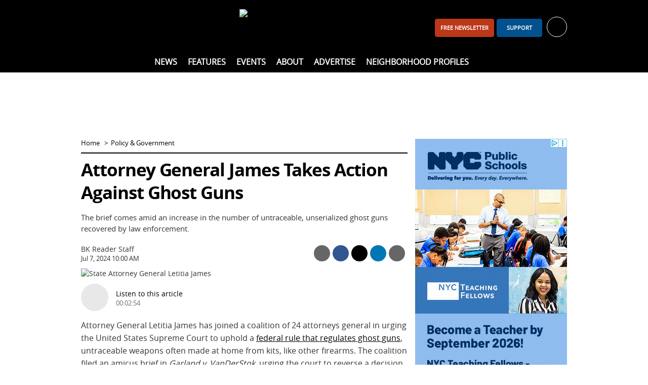

--- FILE ---
content_type: text/html; charset=utf-8
request_url: https://www.bkreader.com/policy-government/attorney-general-james-takes-action-against-ghost-guns-9171590
body_size: 13616
content:
<!DOCTYPE html>
<html lang="en">
<head>
    <meta charset="utf-8">
    <meta name="viewport" content="width=device-width, initial-scale=1.0">
    <title>Attorney General James Takes Action Against Ghost Guns  - BKReader</title>
    <link rel="preconnect" href="https://www.vmcdn.ca">
    <link rel="dns-prefetch" href="https://www.vmcdn.ca">
        <link rel="manifest" href="/manifest.json">
    <meta property="og:site_name" content="BKReader">
    <meta property="fb:app_id" data-key="">
    <meta property="twitter:site" content="@">

    <link href="/cssb/template_bkreader?v=emBYuQ469rA1sT80LgnET4F49Mir4f97s2ATvMRwZTA1" rel="stylesheet"/>

    <script>
        var VM = VM || { slots: [], scripts: [] }, toMap, bmMap, fMap, bbdMapping, bbd2Mapping, bbd3Mapping, bbd4Mapping, bbtMapping, bbt2Mapping, bbt3Mapping, bbmMapping, bbm2Mapping, bbm3Mapping, sixOneMapping, pbjs = pbjs || {};
        window.googletag = window.googletag || { cmd: [] }; pbjs.que = pbjs.que || [];
    </script>
    
    
<link href="https://www.bkreader.com/policy-government/attorney-general-james-takes-action-against-ghost-guns-9171590" rel="canonical"><meta content="The brief comes amid an increase in the number of untraceable, unserialized ghost guns recovered by law enforcement." name="description"><meta content="New York Attorney General Letitia James|ghost gun|gun kits" name="keywords"><meta content="article" property="og:type"><meta content="Attorney General James Takes Action Against Ghost Guns" property="og:title"><meta content="The brief comes amid an increase in the number of untraceable, unserialized ghost guns recovered by law enforcement." property="og:description"><meta content="Policy &amp; Government" property="article:section"><meta content="false" property="article:opinion"><meta content="free" property="article:content_tier"><meta content="https://www.bkreader.com/policy-government/attorney-general-james-takes-action-against-ghost-guns-9171590" property="og:url"><meta content="https://www.vmcdn.ca/f/files/bkreader/import/2021_08_TISH_JAMES_1___CUOMO_PRESS_080321.0.jpeg;w=1200;h=800;mode=crop" property="og:image"><meta content="1200" property="og:image:width"><meta content="800" property="og:image:height"><meta content="summary_large_image" property="twitter:card">




<meta name="apple-mobile-web-app-title" content="BKReader">
<link rel="apple-touch-icon" sizes="180x180" href="https://www.vmcdn.ca/files/ui/icons/fav/bk/at.png">
<link rel="icon" type="image/png" sizes="32x32" href="https://www.vmcdn.ca/files/ui/icons/fav/bk/32.png">
<link rel="icon" type="image/png" sizes="16x16" href="https://www.vmcdn.ca/files/ui/icons/fav/bk/16.png">
<link rel="mask-icon" href="https://www.vmcdn.ca/files/ui/icons/fav/bk/spt.svg" color="#5bbad5">
<link rel="shortcut icon" href="https://www.vmcdn.ca/files/ui/icons/fav/bk/favicon.ico">
<meta name="msapplication-config" content="https://www.vmcdn.ca/files/ui/icons/fav/bk/browserconfig.xml">
<meta name="theme-color" content="#ffffff">
<style>
.empower-local {
background: #fff!important;
}
</style>
<style>
.navbt-q.hd-popup-triggered:after {filter:invert(1) contrast(1)}
@media (min-width: 992px) {
    .mainnav .container {text-align:center}
    .mainnav .container ul ul {text-align:initial}
}

.email-cta-card {background-color:#00518E; color:#fff}
.email-cta-card h2.title {line-height:1.1;}
#careers-count, #careers.lazyload { display: none; }
@media (min-width: 1050px) { .slot-leaderboard { display: block!important; } }
</style>        <script async src="https://www.googletagmanager.com/gtag/js?id=G-LBSLQ6JW94"></script>
        <script>
        const vmGaMap = {"dimension1":"Site","dimension2":"Id","dimension3":"Author","dimension4":"Byline","dimension5":"AuthorName","dimension6":"BylineName","dimension7":"WordCount","dimension8":"PublishHour","dimension9":"PublishDay","dimension10":"PublishDayName","dimension11":"PublishMonthName","dimension12":"PublishYear","dimension13":"PublishDateTime","dimension14":"Category","dimension15":"CategoryName","dimension16":"Tags","dimension17":"Title","dimension18":"Type","dimension19":"SiteName","dimension20":"Member","dimension21":"Subscriber","dimension22":"ContentType","dimension23":"ParentSite","dimension24":"PublishDate"}; window.dataLayer = window.dataLayer || []; function gtag() { window.dataLayer.push(arguments); } gtag('js', new Date()); gtag('config', 'G-LBSLQ6JW94', { 'send_page_view': false }); gtag('config', 'UA-46494623-1', { 'send_page_view': false, 'custom_map': vmGaMap }); gtag('config', 'G-D3R848JWTR', { 'send_page_view': false, 'custom_map': vmGaMap });
        
     VM.contentDimensions = {"Id":"9171590","Author":"313306","Byline":"428020","AuthorName":"Kenn Enns","BylineName":"BK Reader Staff","WordCount":"417","PublishHour":"10","PublishDay":"7","PublishDayName":"Sun","PublishMonthName":"Jul","PublishYear":"2024","PublishDateTime":"7/7/2024 10:00:00 AM","Category":"465905","CategoryName":"Policy & Government","Tags":"New York Attorney General Letitia James|ghost gun|gun kits","Title":"Attorney General James Takes Action Against Ghost Guns","Type":"Content","SiteName":"BKReader","PublishDate":"2024-07-07","content_group":"Policy & Government","ContentType":"Rewrite"}; 

        gtag('event', 'page_view', Object.assign({}, {'Site': '115'}, VM.contentDimensions));
        </script>
        <script src="https://securepubads.g.doubleclick.net/tag/js/gpt.js" async></script>
        <script>
        googletag.cmd.push(function () {
            toMap = googletag.sizeMapping().addSize([0, 0], []).addSize([1050, 200], [[1920, 1200], [1920, 800]]).build();
            bmMap = googletag.sizeMapping().addSize([0, 0], [[320, 100], [320, 50], [300, 120], [300, 100], [300, 50]]).addSize([728, 200], [728, 90]).addSize([970, 200], [[728, 90], [970, 90], [970, 250]]).addSize([1050, 200], []).build();
            fMap = googletag.sizeMapping().addSize([0, 0], [[300, 50], [320, 50], [300, 100], [320, 100]]).addSize([768, 200], []).build();
            bbdMapping = googletag.sizeMapping().addSize([0, 0], []).addSize([990, 300], [[300, 600], [300, 250], [300, 300], [300, 120]]).build();
            bbd2Mapping = googletag.sizeMapping().addSize([0, 0], []).addSize([990, 300], [[300, 250], [300, 600], [300, 300], [300, 120]]).build();
            bbd3Mapping = googletag.sizeMapping().addSize([0, 0], []).addSize([990, 300], [[300, 250], [300, 300], 'fluid']).build();
            bbd4Mapping = googletag.sizeMapping().addSize([0, 0], []).addSize([990, 300], [300, 600]).build();
            bbtMapping = googletag.sizeMapping().addSize([0, 0], []).addSize([728, 200], [[300, 600], [300, 250]]).addSize([990, 300], []).build();
            bbt2Mapping = googletag.sizeMapping().addSize([0, 0], []).addSize([728, 200], [[300, 250], [300, 600]]).addSize([990, 300], []).build();
            bbt3Mapping = googletag.sizeMapping().addSize([0, 0], []).addSize([728, 200], [[300, 250], [300, 300]]).addSize([990, 300], []).build();
            bbmMapping = googletag.sizeMapping().addSize([0, 0], [[300, 250], [300, 600]]).addSize([728, 200], []).build();
            bbm2Mapping = googletag.sizeMapping().addSize([0, 0], [[300, 600], [300, 250]]).addSize([728, 200], []).build();
            bbm3Mapping = googletag.sizeMapping().addSize([0, 0], [[300, 300], [300, 250]]).addSize([728, 200], []).build();
            sixOneMapping = googletag.sizeMapping().addSize([0, 0], [[300, 100], [300, 50]]).addSize([410, 200], [[300, 100], [300, 50], [400, 67]]).addSize([728, 200], [600, 100]).build();
googletag.pubads().enableSingleRequest();googletag.pubads().disableInitialLoad();googletag.pubads().enableLazyLoad({fetchMarginPercent:200,renderMarginPercent:60,mobileScaling:1.0});googletag.pubads().setTargeting("site", ["www.bkreader.com", "bkreader.com"]).setTargeting("ContentCategory", ["Policy Government"]).setTargeting("ContentCategories", ["Policy Government","News","Newsletter"]).setTargeting("ContentType", "Rewrite").setTargeting("TemplateType", "Details").setTargeting("ContentId", "9171590").setTargeting("ContentTag", ["New York Attorney General Letitia James","ghost gun","gun kits"]);        });
        </script>
    <script type="application/ld+json">{"@context":"http://schema.org","@type":"NewsMediaOrganization","name":"BKReader","url":"https://www.bkreader.com","logo":{"@context":"http://schema.org","@type":"ImageObject","url":"https://www.vmcdn.ca/files/bkreader/images/bkr_logo.png","width":"335","height":"64"},"email":"info@bkreader.com","address":{"@type":"PostalAddress","addressLocality":"Brooklyn","addressRegion":"NY","postalCode":"11216","streetAddress":"285 Nostrand Avenue #181"},"sameAs":["https://www.facebook.com/BrooklynReader/","https://www.instagram.com/bk_reader/"]}</script>
<script type="application/ld+json">{"@context":"http://schema.org","@type":"NewsArticle","speakable":{"@type":"SpeakableSpecification","cssSelector":"details-title, details-intro"},"headline":"Attorney General James Takes Action Against Ghost Guns","description":"The brief comes amid an increase in the number of untraceable, unserialized ghost guns recovered by law enforcement.","wordCount":417,"articleSection":"Policy & Government","url":"https://www.bkreader.com/policy-government/attorney-general-james-takes-action-against-ghost-guns-9171590","dateCreated":"2024-07-03T18:00:37Z","dateModified":"2024-07-07T14:00:00Z","datePublished":"2024-07-07T14:00:00Z","keywords":["New York Attorney General Letitia James","ghost gun","gun kits"],"image":{"@context":"http://schema.org","@type":"ImageObject","url":"https://www.vmcdn.ca/f/files/bkreader/import/2021_08_TISH_JAMES_1___CUOMO_PRESS_080321.0.jpeg","width":"1200","height":"800"},"publisher":{"@context":"http://schema.org","@type":"NewsMediaOrganization","name":"BKReader","url":"https://www.bkreader.com","logo":{"@context":"http://schema.org","@type":"ImageObject","url":"https://www.vmcdn.ca/files/bkreader/images/bkr_logo.png","width":"335","height":"64"},"email":"info@bkreader.com","address":{"@type":"PostalAddress","addressLocality":"Brooklyn","addressRegion":"NY","postalCode":"11216","streetAddress":"285 Nostrand Avenue #181"},"sameAs":["https://www.facebook.com/BrooklynReader/","https://www.instagram.com/bk_reader/"]},"author":"BK Reader Staff","mainEntityOfPage":"https://www.bkreader.com/policy-government/attorney-general-james-takes-action-against-ghost-guns-9171590"}</script>
</head>
<body >
    <a href="#body-container" class="sr-only">Skip to content</a>
    <header>
        <div class="container clearfix">
            <div class="navbt-container">
                <button type="button" class="navbt navbt-toggle navbt-burg" aria-label="Show navigation"><i></i><i></i><i></i></button>
                <button type="button" class="navbt navbt-toggle navbt-close hide" aria-label="Hide navigation">&times;</button>
            </div>
            <a href="/" class="logo-container"><img alt="BKReader" class="logo" height="64" src="https://www.vmcdn.ca/files/bkreader/images/bkr_logo.png" width="335"></a>
            <div id="header-right">
<div class="avatar-container">
    <ul class="nav topnav-minor"><li><a class="btn btn-primary visible-md-inline-block navitem" href="/daily" id="header-subscribe" style="width:auto;">FREE newsletter</a></li><li><a class="btn btn-primary visible-md-inline-block navitem" href="/account/support/signup" id="header-support">Support</a></li></ul>
    <a href="/account" id="hd-account-trigger" role="button" aria-expanded="false" aria-controls="hd-account" aria-label="Toggle account" data-endpoint="/account/avatarnav">
        <div id="welcome" data-user="0" data-default="Welcome, {0}">Sign in or register for your free account <span class="caret" aria-hidden="true"></span></div>
        <span class="avatar-sm avatar avatar-unlogged" aria-hidden="true"><i class="ic ic-user-o-w"></i></span>
    </a>
    <div id="hd-account" class="hd-popup popup popup-bubble hidden"></div>
</div>
            </div>
            <div id="header-left" class="visible-md">
                <ul class="nav nav-social-ft">
                        <li class="ib"><a href="https://www.facebook.com/BrooklynReader/" target="_blank" rel="noopener" title="Facebook"><i class="ic ic-facebook-w"></i></a></li>
                                                                <li class="ib"><a href="https://www.instagram.com/bk_reader/" target="_blank" rel="noopener" title="Instagram"><i class="ic ic-instagram-w"></i></a></li>
                                                        </ul>
            </div>
        </div>
        <nav id="nav" class="mainnav">
            <div class="container clearfix">
                <ul class="nav topnav"><li id="nav-home" class="nav-0 theme-darkgrey"><a href="/" class="navitem">Home</a></li><li class="children nav-0 theme-blue "><a class="navitem" href="/news">News</a><div class="subnav-container"><div class="subnav-wrap"><ul class="nav subnav"><li class="nav-1 "><a class="navitem" href="/arts-entertainment">Arts &amp; Entertainment</a></li><li class="nav-1 "><a class="navitem" href="/business-innovation">Business &amp; Innovation</a></li><li class="nav-1 "><a class="navitem" href="/health-wellness">Health &amp; Wellness</a></li><li class="nav-1 "><a class="navitem" href="/lifestyle-culture">Lifestyle &amp; Culture</a></li><li class="nav-1 "><a class="navitem" href="/non-profit-community">Non-Profit &amp; Community</a></li><li class="nav-1 "><a class="navitem" href="/policy-government">Policy &amp; Government</a></li></ul></div></div></li><li class="children nav-0 theme-blue "><span class="navitem">Features</span><div class="subnav-container"><div class="subnav-wrap"><ul class="nav subnav"><li class="nav-1 "><a class="navitem" href="/best-of-brooklyn">Best of Brooklyn</a></li><li class="nav-1 "><a class="navitem" href="/black-history-month">Black History Month</a></li><li class="nav-1 "><a class="navitem" href="/bklyn-sauce">BKLYN Sauce</a></li><li class="nav-1 "><a class="navitem" href="/local-voices">Local Voices</a></li><li class="nav-1 "><a class="navitem" href="/letters-from-the-editor">Letters From The Editor</a></li><li class="nav-1 "><a class="navitem" href="/spotlight">Spotlight</a></li></ul></div></div></li><li class=" nav-0 theme-blue "><a class="navitem" href="/local-events">Events</a></li><li class="children nav-0 theme-blue "><a class="navitem" href="/other/about">About</a><div class="subnav-container"><div class="subnav-wrap"><ul class="nav subnav"><li class="nav-1 "><a class="navitem" href="/other/about">About Us</a></li><li class="nav-1 "><a class="navitem" href="/other/contact-us">Contact Us</a></li><li class="nav-1 "><a class="navitem" href="/other/our-team">Our Team</a></li><li class="nav-1 "><a class="navitem" href="/other/interns-and-experienced-writers-wanted">Write for Us</a></li></ul></div></div></li><li class=" nav-0 theme-blue "><a class="navitem" href="/other/advertising">Advertise</a></li><li class=" nav-0 theme-blue "><a class="navitem" href="/neighborhood">Neighborhood Profiles</a></li></ul>
                <div class="search-container">
                    <button type="button" class="navbt-q hd-popup-trigger" aria-expanded="false" aria-controls="search" id="qbt" aria-label="Toggle Search"><i class="ic ic-search"></i></button>
                    <form action="/search" method="get" class="popup hd-popup hd-popup-h hidden" id="search">
                        <fieldset class="mb-2">
                            <legend class="sr-only">Search Type</legend>
                            <label class="radio-inline search-select"><input type="radio" name="search" data-action="/search" data-placeholder="site" checked> Site</label>
                                                                                </fieldset>
                        <div class="input-group">
                            <label for="q" class="sr-only">Search</label>
                            <input type="search" name="q" id="q" class="form-control" placeholder="search site">
                            <span class="input-group-btn">
                                <button class="btn btn-primary" id="search-submit" aria-label="Search"><i class="ic ic-search-w"></i></button>
                            </span>
                        </div>
                    </form>
                </div>
            </div>
        </nav>
    </header>
    <div id="body-container">
            <div id="leaderboard-container" class="container"><div class='slot slot-leaderboard gam ' data-id='3211' data-path='/21842630800/NET_Respbillboard' data-lazy='false' data-dim-m="[[320, 100], [320, 50], [300, 120], [300, 100], [300, 50]]" data-dim-t="[[728, 90], [728, 200], [970, 250]]" data-dim-d="[[728, 90], [970, 90]]" ></div></div>
        <div id="body-subscribe" class="container hidden-md">
            <a href="/account/mailinglist" class="btn btn-primary btn-block">Join our Newsletter</a>
        </div>
        <div id="body" class="container">
            

<div class="row">
    <section class="col-md-8">
        

<ol class="nav nav-horizontal nav-breadcrumb">
    <li><a href="/">Home</a></li>
            <li><a href="/policy-government">Policy &amp; Government</a></li>
</ol>
<div class="details theme-blue" data-id="9171590" data-title="Attorney General James Takes Action Against Ghost Guns" data-tag="465905" data-momentum="off">
<h1 class="title details-title">Attorney General James Takes Action Against Ghost Guns</h1>
    <div class="details-intro">The brief comes amid an increase in the number of untraceable, unserialized ghost guns recovered by law enforcement.</div>

        <div class="byline-area">
            <div class="details-byline">
BK Reader Staff    <time datetime="2024-07-07T14:00:00.0000000Z">Jul 7, 2024 10:00 AM</time>

            </div>
            <div class="details-share">
    <ul class="nav nav-table sc sc-compact" data-url="https://www.bkreader.com/policy-government/attorney-general-james-takes-action-against-ghost-guns-9171590">
                    <li>
                <a href="/cdn-cgi/l/email-protection#[base64]" target="_blank" class="sc-item sc-item-em noparams clearfix ga ga-ext" data-ga-category="Share" data-ga-action="Email" data-ga-label="Policy &amp; Government">
                    <i class="ic ic-white ic-email-o ib" aria-hidden="true"></i>
                    <div class="sc-label">Share by Email</div>
                </a>
            </li>
                <li>
            <a href="https://www.facebook.com/sharer/sharer.php?u=https%3a%2f%2fwww.bkreader.com%2fpolicy-government%2fattorney-general-james-takes-action-against-ghost-guns-9171590" target="_blank" class="sm-trigger sc-item sc-item-fb noparams clearfix ga ga-ext" data-ga-category="NTG social" data-ga-action="social share" data-ga-label="facebook">
                <i class="ic ic-facebook-w ib" aria-hidden="true"></i>
                <div class="sc-label">Share on Facebook</div>
            </a>
        </li>
        <li>
            <a href="https://x.com/share?text=Attorney+General+James+Takes+Action+Against+Ghost+Guns&amp;url=https%3a%2f%2fwww.bkreader.com%2fpolicy-government%2fattorney-general-james-takes-action-against-ghost-guns-9171590&amp;via=" target="_blank" class="sm-trigger sc-item sc-item-x noparams clearfix ga ga-ext" data-ga-category="NTG social" data-ga-action="social share" data-ga-label="twitter">
                <i class="ic ic-x-w ib" aria-hidden="true"></i>
                <div class="sc-label">Share on X</div>
            </a>
        </li>
            <li>
                <a href="https://www.linkedin.com/shareArticle?mini=true&url=https%3a%2f%2fwww.bkreader.com%2fpolicy-government%2fattorney-general-james-takes-action-against-ghost-guns-9171590" target="_blank" class="sm-trigger sc-item sc-item-li noparams clearfix ga ga-ext" data-ga-category="NTG social" data-ga-action="social share" data-ga-label="linkedin">
                    <i class="ic ic-linkedin-w ib" aria-hidden="true"></i>
                    <div class="sc-label">Share on LinkedIn</div>
                </a>
            </li>
                    <li>
                <button type="button" class="sc-item sc-item-pr noparams clearfix ga visible-md" data-ga-category="Share" data-ga-action="Print" data-ga-label="Policy &amp; Government">
                    <i class="ic ic-print-w ib" aria-hidden="true"></i>
                    <div class="sc-label">Print</div>
                </button>
            </li>
        <li>
            <a href="sms:?body=Attorney%20General%20James%20Takes%20Action%20Against%20Ghost%20Guns%20https%3a%2f%2fwww.bkreader.com%2fpolicy-government%2fattorney-general-james-takes-action-against-ghost-guns-9171590" class="sc-item sc-item-sms noparams clearfix ga ga-ext hidden-md" data-ga-category="Share" data-ga-action="Text" data-ga-label="Policy &amp; Government">
                <i class="text-hide ic ic-sms-w ib">Share via Text Message</i>
            </a>
        </li>
    </ul>
            </div>
        </div>
    
<figure class="figure details-file" id="file-3063960"><img alt="State Attorney General Letitia James" src="https://www.vmcdn.ca/f/files/bkreader/import/2021_08_TISH_JAMES_1___CUOMO_PRESS_080321.0.jpeg;w=960" style="aspect-ratio:1.5;" width="960"></figure>    <div id="tts">
        <a href="https://www.vmcdn.ca/files/texttospeech/9171590-25d2c4d6-940a-4199-beac-9e3b1c29ec11.mp3" target="_blank" rel="noopener" class="ga clearfix mt-2 mb-2 noparams" data-ga-category="TextToSpeech" data-ga-action="Play" data-ga-label="Attorney General James Takes Action Against Ghost Guns" aria-labelledby="tts-label">
            <span class="pull-left ic ic-play" aria-hidden="true"></span>
            <div class="pull-left" id="tts-text">
                <span id="tts-label">Listen to this article</span>
                <div class="section-time">00:02:54</div>
            </div>
        </a>
    </div>

    <div id="details-body" class="details-body clearfix" data-words="417" itemprop="articleBody">
        <p>Attorney General Letitia James has&nbsp;joined a coalition&nbsp;of 24&nbsp;attorneys&nbsp;general in&nbsp;urging the United States Supreme Court to uphold a <a href="https://links-1.govdelivery.com/CL0/https:%2F%2Fag.ny.gov%2Fsites%2Fdefault%2Ffiles%2Fcourt-filings%2F23-852tsacthedistrictofcolumbia_garland-v.-vanderstok_brief.pdf/1/01000190792f2efc-3c3d8263-ccef-48b4-9e87-611e9a1d18f1-000000/p0SBbROuMi9nvEu4P-iGPp96o0-hVqRwtldZXr-zLFk=360" rel="noopener noreferrer" target="_blank">federal rule that regulates ghost </a><a href="https://links-1.govdelivery.com/CL0/https:%2F%2Fag.ny.gov%2Fsites%2Fdefault%2Ffiles%2Fcourt-filings%2F23-852tsacthedistrictofcolumbia_garland-v.-vanderstok_brief.pdf/1/01000190792f2efc-3c3d8263-ccef-48b4-9e87-611e9a1d18f1-000000/p0SBbROuMi9nvEu4P-iGPp96o0-hVqRwtldZXr-zLFk=360" rel="noopener noreferrer" target="_blank">guns</a>, untraceable weapons often made at home from kits, like other firearms. The coalition filed an amicus brief in&nbsp;<em>Garland v. VanDerStok</em>, urging the court to reverse a decision by an appeals court overturning this&nbsp;gun safety rule. In the brief, Attorney General James and the coalition argue that the rule clarifies existing law and is necessary to prevent gun violence.</p>

<p>&ldquo;Gun safety laws save lives, and weakening these measures puts Americans in danger,&rdquo; said&nbsp;Attorney General James.&nbsp;&ldquo;Ghost guns are on the rise across the country, and stripping away federal rules that help regulate these deadly weapons will cause the problem to get worse. I am proud to stand with my fellow attorneys general as we call for this commonsense gun safety measure to stay in place, and for more to be done to protect our communities from senseless gun violence.&rdquo;</p>

<p>States are seeing an increase in the number of untraceable, unserialized ghost guns recovered by law enforcement. To combat the growing problem of ghost guns, the Bureau of Alcohol, Tobacco, Firearms and Explosives (ATF) issued a Final Rule in 2022, that clarifies the definition of &ldquo;firearms&rdquo; in&nbsp;the Gun Control Act of 1968 (GCA),&nbsp;to include kits and parts that can be easily converted to fully-functional firearms. The Final Rule does not ban gun kits, but it subjects gun kits and nearly-complete guns to the same rules as conventionally manufactured guns, including serial number and background check requirements.&nbsp;The&nbsp;rule was struck down by the Court of Appeals for the Fifth Circuit, ruling it was an impermissible expansion of the GCA, though the U.S. Supreme Court allowed the Final Rule to remain in effect while the appeal proceeds.</p>

<p>In the brief, the coalition of attorneys general explain that striking down this federal regulation would harm public safety and hinder law enforcement. The coalition notes that the rule is consistent with the text, history, and purpose of the GCA and demonstrated that the Fifth Circuit&rsquo;s decision was flawed. The coalition argues that the rule is necessary to close a dangerous&nbsp;loophole and stop people who are banned from owning guns from gaining access to ghost guns.</p>

<p>Joining Attorney General James in filing this amicus brief are the attorneys general of Arizona, California, Colorado, Connecticut, Delaware, Hawai&rsquo;i, Illinois, Maine, Maryland, Massachusetts, Michigan, Minnesota, Nevada, New Jersey, North Carolina, Oregon, Pennsylvania, Rhode Island, Vermont, Washington, Wisconsin, the District of Colombia, and the Northern Mariana Islands.</p>

    </div>
    <div id="details-widgets">
<hr>
<style>#placement_664215_0_i{width:100%;margin:0 auto;}</style><script data-cfasync="false" src="/cdn-cgi/scripts/5c5dd728/cloudflare-static/email-decode.min.js"></script><script type="text/javascript">var rnd = window.rnd || Math.floor(Math.random()*10e6);var pid664215 = window.pid664215 || rnd;var plc664215 = window.plc664215 || 0;var abkw = window.abkw || '';var absrc = 'https://ads.empowerlocal.co/adserve/;ID=181918;size=0x0;setID=664215;type=js;sw='+screen.width+';sh='+screen.height+';spr='+window.devicePixelRatio+';kw='+abkw+';pid='+pid664215+';place='+(plc664215++)+';rnd='+rnd+';click=CLICK_MACRO_PLACEHOLDER';var _absrc = absrc.split("type=js"); absrc = _absrc[0] + 'type=js;referrer=' + encodeURIComponent(document.location.href) + _absrc[1];document.write('<scr'+'ipt src="'+absrc+'" type="text/javascript"></'+'script>');</script>

<style>#placement_664217_0_i{width:100%;margin:0 auto;}</style><script type="text/javascript">var rnd = window.rnd || Math.floor(Math.random()*10e6);var pid664217 = window.pid664217 || rnd;var plc664217 = window.plc664217 || 0;var abkw = window.abkw || '';var absrc = 'https://ads.empowerlocal.co/adserve/;ID=181918;size=0x0;setID=664217;type=js;sw='+screen.width+';sh='+screen.height+';spr='+window.devicePixelRatio+';kw='+abkw+';pid='+pid664217+';place='+(plc664217++)+';rnd='+rnd+';click=CLICK_MACRO_PLACEHOLDER';var _absrc = absrc.split("type=js"); absrc = _absrc[0] + 'type=js;referrer=' + encodeURIComponent(document.location.href) + _absrc[1];document.write('<scr'+'ipt src="'+absrc+'" type="text/javascript"></'+'script>');</script>

    <div id="featuredtags" class="lazyload hidden mt-2" data-endpoint="/tags/contentwidget" data-data='{"tagIds": "424800,526930,609941"}' data-target="#featuredtags-list">
        <span class="title">Tags: </span> <span id="featuredtags-list"></span>
    </div>
    <div id="businesses" class="lazyload" data-endpoint="/directory/contentwidget" data-data='{"tagId": 465905, "hide": false , "flatTags": "[{\"site\":115,\"tag\":465905,\"type\":3,\"primary\":true,\"r\":0},{\"site\":115,\"tag\":465894,\"type\":3,\"primary\":false,\"r\":0},{\"site\":115,\"tag\":483896,\"type\":3,\"primary\":false,\"r\":0},{\"site\":1,\"tag\":424800,\"type\":2,\"primary\":false,\"r\":0,\"t\":\"New York Attorney General Letitia James\"},{\"site\":1,\"tag\":526930,\"type\":2,\"primary\":false,\"r\":0,\"t\":\"ghost gun\"},{\"site\":1,\"tag\":609941,\"type\":2,\"primary\":false,\"r\":0,\"t\":\"gun kits\"}]"}'></div>
    <hr class="np" id="details-shares">
    <h2 class="title share-title sc np" data-url="https://www.bkreader.com/policy-government/attorney-general-james-takes-action-against-ghost-guns-9171590" data-none="This has not been shared. Be the first!">This has been shared <span class="sc-s">0</span> <span class="sc-s-text" data-single="time">times</span></h2>
    <ul class="nav nav-table sc sc-expanded" data-url="https://www.bkreader.com/policy-government/attorney-general-james-takes-action-against-ghost-guns-9171590">
                <li>
                    <div class="sc-total-area">
                        <div class="sc-s sc-total">0</div>
                        <span class="sc-total-title">Shares</span>
                    </div>
                </li>
                    <li>
                <a href="/cdn-cgi/l/email-protection#[base64]" target="_blank" class="sc-item sc-item-em noparams clearfix ga ga-ext" data-ga-category="Share" data-ga-action="Email" data-ga-label="Policy &amp; Government">
                    <i class="ic ic-white ic-email-o ib" aria-hidden="true"></i>
                    <div class="sc-label">Share by Email</div>
                </a>
            </li>
                <li>
            <a href="https://www.facebook.com/sharer/sharer.php?u=https%3a%2f%2fwww.bkreader.com%2fpolicy-government%2fattorney-general-james-takes-action-against-ghost-guns-9171590" target="_blank" class="sm-trigger sc-item sc-item-fb noparams clearfix ga ga-ext" data-ga-category="NTG social" data-ga-action="social share" data-ga-label="facebook">
                <i class="ic ic-facebook-w ib" aria-hidden="true"></i>
                <div class="sc-label">Share on Facebook</div>
            </a>
        </li>
        <li>
            <a href="https://x.com/share?text=Attorney+General+James+Takes+Action+Against+Ghost+Guns&amp;url=https%3a%2f%2fwww.bkreader.com%2fpolicy-government%2fattorney-general-james-takes-action-against-ghost-guns-9171590&amp;via=" target="_blank" class="sm-trigger sc-item sc-item-x noparams clearfix ga ga-ext" data-ga-category="NTG social" data-ga-action="social share" data-ga-label="twitter">
                <i class="ic ic-x-w ib" aria-hidden="true"></i>
                <div class="sc-label">Share on X</div>
            </a>
        </li>
            <li>
                <a href="https://www.linkedin.com/shareArticle?mini=true&url=https%3a%2f%2fwww.bkreader.com%2fpolicy-government%2fattorney-general-james-takes-action-against-ghost-guns-9171590" target="_blank" class="sm-trigger sc-item sc-item-li noparams clearfix ga ga-ext" data-ga-category="NTG social" data-ga-action="social share" data-ga-label="linkedin">
                    <i class="ic ic-linkedin-w ib" aria-hidden="true"></i>
                    <div class="sc-label">Share on LinkedIn</div>
                </a>
            </li>
                    <li>
                <button type="button" class="sc-item sc-item-pr noparams clearfix ga visible-md" data-ga-category="Share" data-ga-action="Print" data-ga-label="Policy &amp; Government">
                    <i class="ic ic-print-w ib" aria-hidden="true"></i>
                    <div class="sc-label">Print</div>
                </button>
            </li>
        <li>
            <a href="sms:?body=Attorney%20General%20James%20Takes%20Action%20Against%20Ghost%20Guns%20https%3a%2f%2fwww.bkreader.com%2fpolicy-government%2fattorney-general-james-takes-action-against-ghost-guns-9171590" class="sc-item sc-item-sms noparams clearfix ga ga-ext hidden-md" data-ga-category="Share" data-ga-action="Text" data-ga-label="Policy &amp; Government">
                <i class="text-hide ic ic-sms-w ib">Share via Text Message</i>
            </a>
        </li>
    </ul>
    <form class="np share-mailing" action="/account/mailinglistdirect" method="post" novalidate>
        <hr>
        <h2 class="title share-title">Get your daily Brooklyn newsletter</h2>
        <div class="input-group">
            <label for="share-email" class="sr-only">Email</label>
            <input type="email" name="email" data-val="true" data-val-email="Email is invalid." data-val-required="Email is required." id="share-email" class="form-control" placeholder="Enter your email address">
            <span class="input-group-btn">
                <button class="btn btn-primary">Sign Up</button>
            </span>
        </div>
        <span class="field-validation-valid" data-valmsg-for="email" data-valmsg-replace="true"></span>
    </form>
    <div class="details-related np">
        <hr>
            <h2 class="title mb-0">More Policy & Government</h2>
            <div class="section-table">
    <a href="/policy-government/ny-governor-advances-building-public-safety-measures-in-annual-address-11738551" class="section-item section-tr section-tr-bordered ga" data-ga-category="MoreContentLink" data-ga-action="Click" data-ga-label="Policy &amp; Government">
        <div class="section-td" style="width:130px">
            <img alt="NY Governor Advances Building, Public Safety Measures in Annual Address" class="lazyimg " data-src="https://www.vmcdn.ca/f/files/bkreader/images/policy-government/55039908368_d553a0c86c_o.jpg;w=120;h=80;mode=crop" height="80" src="/images/blank.gif" style="aspect-ratio:120/80" width="120">
        </div>
        <div class="section-td">
            NY Governor Advances Building, Public Safety Measures in Annual Address
            <div class="section-intro">    <time class="timeago" datetime="2026-01-14T18:13:44.3970000Z">Jan 14, 2026 1:13 PM</time>
</div>
        </div>
    </a>
    <a href="/policy-government/brooklyns-court-street-bike-lanes-survive-court-challenge-11731703" class="section-item section-tr section-tr-bordered ga" data-ga-category="MoreContentLink" data-ga-action="Click" data-ga-label="Policy &amp; Government">
        <div class="section-td" style="width:130px">
            <img alt="Brooklyn&#39;s Court Street Bike Lanes Survive Court Challenge" class="lazyimg " data-src="https://www.vmcdn.ca/f/files/bkreader/images/non-profit-community/court-st_bk-reader-1.jpg;w=120;h=80;mode=crop" height="80" src="/images/blank.gif" style="aspect-ratio:120/80" width="120">
        </div>
        <div class="section-td">
            Brooklyn's Court Street Bike Lanes Survive Court Challenge
            <div class="section-intro">    <time class="timeago" datetime="2026-01-13T14:28:31.4070000Z">Jan 13, 2026 9:28 AM</time>
</div>
        </div>
    </a>
    <a href="/policy-government/nyc-to-add-hundreds-of-red-light-cameras-11727211" class="section-item section-tr section-tr-bordered ga" data-ga-category="MoreContentLink" data-ga-action="Click" data-ga-label="Policy &amp; Government">
        <div class="section-td" style="width:130px">
            <img alt="NYC to Add Hundreds of Red Light Cameras" class="lazyimg " data-src="https://www.vmcdn.ca/f/files/bkreader/images/policy-government/unnamed-75.jpg;w=120;h=80;mode=crop" height="80" src="/images/blank.gif" style="aspect-ratio:120/80" width="120">
        </div>
        <div class="section-td">
            NYC to Add Hundreds of Red Light Cameras
            <div class="section-intro">    <time datetime="2026-01-12T16:58:31.6330000Z">Jan 12, 2026 11:58 AM</time>
</div>
        </div>
    </a>

            </div>
    </div>
    <hr>

<div class="advs-area">
    <div class="cat-bar clearfix">
        <div class="cat-title">
            <span class="title">Comments</span> <span class="badge hidden" id="comments-count" data-endpoint="/comments/count/9171590?tagType=Content&amp;disableGlobal=False&amp;type=Comment"></span>
        </div>
        <ul class="nav nav-table np">
            <li>
                <button class="btn btn-default btn-sm hidden" type="button" id="comments-sort" data-sort="Oldest">Sort <i class="caret" id="comments-sort-arrow"></i></button>
                <ul class="btn-dd hidden" id="comments-sorts">
                    <li>
                        <a href="#" data-sort="Oldest" class="sort-active">Oldest</a>
                        <a href="#" data-sort="Newest">Newest</a>
                    </li>
                </ul>
            </li>
                <li><button class="btn btn-primary btn-sm hidden" type="button" id="comments-post">Add</button></li>
                            <li><button class="btn btn-primary btn-sm ga" id="comments-show" data-ga-category="Comments" data-ga-action="Show" data-ga-label="Attorney General James Takes Action Against Ghost Guns">Show</button></li>
        </ul>
    </div>
</div>
<div id="comments-loader" class="comments-threaded" data-membership-commenting="false" data-storagesuffix="Content_9171590" data-endpoint="/comments/load?Title=Comments&amp;SecondaryTitle=Add%20your%20comment&amp;ContentTitle=Attorney%20General%20James%20Takes%20Action%20Against%20Ghost%20Guns&amp;Category=policy-government&amp;PostAsSite=False&amp;Score=0&amp;ContentDate=07%2F07%2F2024%2014%3A00%3A00&amp;MembershipRequired=False&amp;ContentId=9171590&amp;TagId=465905&amp;TagType=Content&amp;DisableGlobal=False&amp;Sort=Oldest&amp;Type=Comment&amp;Mod=False&amp;DateLoaded=01%2F15%2F2026%2009%3A32%3A09&amp;Threaded=True&amp;Closed=False&amp;Cs=07F7" data-success="VM.Comments.onFormLoaded" data-modal-endpoint="/account/modal?ReturnUrl=%2Fpolicy-government%2Fattorney-general-james-takes-action-against-ghost-guns-9171590&amp;ModalOpenedCallback=VM.Comments.onAccountModalOpened&amp;LoginSuccessCallback=VM.Comments.onLoginSuccess&amp;RegisterSuccessCallback=VM.Comments.onRegisteredSuccess&amp;RegisterPartialSuccessCallback=VM.Comments.onRegisteredPartialSuccess&amp;DeferRecaptcha=True&amp;HasCommunicationGroup=False&amp;Source=Unspecified" data-free-membership="false"></div>
<div class="lazyload" id="feedback-container" data-endpoint="/submissions/feedback?Id=9171590&amp;TagId=465905&amp;Url=https%3A%2F%2Fwww.bkreader.com%2Fpolicy-government%2Fattorney-general-james-takes-action-against-ghost-guns-9171590&amp;ContentTitle=Attorney%20General%20James%20Takes%20Action%20Against%20Ghost%20Guns&amp;StorageSuffix=465905_9171590&amp;Mod=False&amp;DisableGlobal=False&amp;MembershipRequired=False&amp;ContentDate=07%2F07%2F2024%2014%3A00%3A00&amp;TagType=Content&amp;Type=Comment&amp;HasFeedbackComments=False" data-success="VM.Feedback.onFeedbackLoaded" data-free-membership="false"></div><hr>
<ul class="nav details-tools np">
    <li><a href="/submissions/typo?id=9171590&amp;t=Attorney+General+James+Takes+Action+Against+Ghost+Guns&amp;u=https%3a%2f%2fwww.bkreader.com%2fpolicy-government%2fattorney-general-james-takes-action-against-ghost-guns-9171590">See a typo/mistake?</a></li>
    <li><a href="/submissions/newstip">Have a story/tip?</a></li>
</ul>    </div>
</div>

    </section>
    <aside class="col-md-4">


<div class="widget-area widget-area-side" data-tagid="465905" data-contentid="9171590" data-layout="Side" data-span="4" data-key="">
            <div class="widget-area-row">
                    <div class="widget-area-col" data-span="12">

<div class="widget widget-dfp gam "
     data-id="964607"
     data-widget="41"
     data-per=""
     data-min=""
     data-path="/21842630800/NET_TopBlock"
     data-lazy="true"
     data-targeting='[]'
     data-dim-m=""
     data-dim-t=""
     data-dim-d="[[300, 250], [300, 300], [300, 600]]"
     style="min-height:250px">
</div>
<div class="widget widget-dfp gam "
     data-id="964608"
     data-widget="41"
     data-per=""
     data-min=""
     data-path="/21842630800/NET_Rotator"
     data-lazy="true"
     data-targeting='[]'
     data-dim-m=""
     data-dim-t=""
     data-dim-d="[300,120]"
     style="min-height:120px">
</div>
<div class="widget widget-dfp gam "
     data-id="964609"
     data-widget="41"
     data-per=""
     data-min=""
     data-path="/21842630800/NET_Inline1"
     data-lazy="true"
     data-targeting='[]'
     data-dim-m="[300, 250]"
     data-dim-t="[300, 250]"
     data-dim-d="[300, 250]"
     style="min-height:250px">
</div><div class="widget widget-wysiwyg theme-blue card-body email-cta-card rounded" data-id="964610" data-widget="6" data-per="" data-min="">
    <div class="section-items section-wysiwyg clearfix">
        <p><img alt="" height="80" id="" src="https://www.vmcdn.ca/f/files/bkreader/images/logo_daily2022_bkreader4.png;h=160" /></p>

<h2 class="title mb-1">Stay in the loop.</h2>

<p class="mt-1">Get the latest local news delivered directly to your inbox every afternoon, for free!</p>
<script data-cfasync="false" src="/cdn-cgi/scripts/5c5dd728/cloudflare-static/email-decode.min.js"></script><script src="https://www.google.com/recaptcha/api.js" async defer></script><script>
function onSubmit(token) {
    document.getElementById("vm-embedded-form").submit();
}
</script>

<form action="/account/mailinglist" class="validate" id="vm-embedded-form" method="post" name="vm-embedded-form" novalidate="novalidate"><input name="__RequestVerificationToken" type="hidden" /><input name="invisible" type="hidden" value="true" />
<div class="input-group"><label class="sr-only" for="share-email">Email</label> <input aria-required="true" class="form-control" data-val="true" data-val-email="Email is invalid." data-val-required="Email is required." id="mce-EMAIL" name="EMAIL" placeholder="you@example.com" required="" type="email" /> <span class="input-group-btn"> <input class="button g-recaptcha btn btn-primary" data-callback="onSubmit" data-sitekey="6Le0ql8kAAAAAN1VWMm4vzF-fUbG7f25SKmyfNzE" id="vm-embedded-subscribe" name="subscribe" type="submit" value="Sign me up" /> </span></div>
</form>

    </div>
</div>

<div class="widget widget-dfp gam "
     data-id="964611"
     data-widget="41"
     data-per=""
     data-min=""
     data-path="/21842630800/NET_Rotator"
     data-lazy="true"
     data-targeting='[]'
     data-dim-m=""
     data-dim-t=""
     data-dim-d="[300, 120]"
     style="min-height:118px">
</div>
<div class="widget widget-dfp gam "
     data-id="964612"
     data-widget="41"
     data-per=""
     data-min=""
     data-path="/21842630800/NET_BottomBlock"
     data-lazy="true"
     data-targeting='[]'
     data-dim-m=""
     data-dim-t=""
     data-dim-d="[[300, 600], [300, 300], [300, 250]]"
     style="min-height:250px">
</div>
<div class="widget widget-dfp gam "
     data-id="964613"
     data-widget="41"
     data-per=""
     data-min=""
     data-path="/21842630800/NET_BottomBlock"
     data-lazy="true"
     data-targeting='[]'
     data-dim-m=""
     data-dim-t=""
     data-dim-d="[[300, 600], [300, 300], [300, 250]]"
     style="min-height:250px">
</div>
<div class="widget widget-dfp gam "
     data-id="964614"
     data-widget="41"
     data-per=""
     data-min=""
     data-path="/21842630800/NET_BottomBlock"
     data-lazy="true"
     data-targeting='[]'
     data-dim-m=""
     data-dim-t=""
     data-dim-d="[[300, 600], [300, 300], [300, 250]]"
     style="min-height:250px">
</div>
<div class="widget widget-dfp gam widget-inject widget-inject-centre "
     data-id="964615"
     data-widget="41"
     data-per="20"
     data-min=""
     data-path="/21842630800/NET_Empower_Stories"
     data-lazy="true"
     data-targeting='[]'
     data-dim-m="[1,1]"
     data-dim-t="[1,1]"
     data-dim-d="[1,1]">
</div>
<div class="widget widget-dfp gam widget-inject widget-inject-centre "
     data-id="964616"
     data-widget="41"
     data-per="40"
     data-min=""
     data-path="/21842630800/NET_Inline1"
     data-lazy="true"
     data-targeting='[]'
     data-dim-m="[[300, 250], [300, 600], [300, 300], [320, 320], [336, 280], [320, 50], [360, 120], [320, 100], 'fluid']"
     data-dim-t="[[300, 250], [300, 300], [320, 320], [640, 480], [320, 50], [360, 120], [320, 100], 'fluid']"
     data-dim-d="[[300, 250], [300, 300], [320, 320], [640, 480], [320, 50], [360, 120], [320, 100], 'fluid']">
</div>
<div class="widget widget-dfp gam widget-inject widget-inject-centre "
     data-id="964617"
     data-widget="41"
     data-per="60"
     data-min="400"
     data-path="/21842630800/NET_Inline2"
     data-lazy="true"
     data-targeting='[]'
     data-dim-m="[300, 250]"
     data-dim-t="[300, 250]"
     data-dim-d="[300, 250]">
</div>
<div class="widget widget-dfp gam widget-inject widget-inject-centre "
     data-id="964618"
     data-widget="41"
     data-per="100"
     data-min="200"
     data-path="/21842630800/NET_Inline3"
     data-lazy="true"
     data-targeting='[]'
     data-dim-m="[[300, 250], [320, 320], [300, 600], 'fluid']"
     data-dim-t="[[300, 250], [320, 320], [300, 600], 'fluid']"
     data-dim-d="[[300, 250], [320, 320], [300, 600], 'fluid']">
</div>                    </div>
            </div>
</div>

    </aside>
</div>


        </div>
        

    <div class="wrap theme-blue"></div>

        
    </div>
    <footer>
        <div id="footer-top" class="theme-bg">
            <div class="container ft-social">
                <ul class="nav nav-social-ft">
                        <li class="ib"><a href="https://www.facebook.com/BrooklynReader/" target="_blank" rel="noopener" title="Facebook"><i class="ic ic-facebook-w"></i></a></li>
                                                                <li class="ib"><a href="https://www.instagram.com/bk_reader/" target="_blank" rel="noopener" title="Instagram"><i class="ic ic-instagram-w"></i></a></li>
                                                        </ul>
            </div>
        </div>
        <div class="container">
            <div class="row">
                <div class="col-sm-6">
                    <ul class="nav nav-footer nav-footer-nested"><li class="children nav-0 theme-blue "><a class="navitem" href="/news">News</a><div class="subnav-container"><div class="subnav-wrap"><ul class="nav subnav"><li class="nav-1 "><a class="navitem" href="/arts-entertainment">Arts &amp; Entertainment</a></li><li class="nav-1 "><a class="navitem" href="/business-innovation">Business &amp; Innovation</a></li><li class="nav-1 "><a class="navitem" href="/health-wellness">Health &amp; Wellness</a></li><li class="nav-1 "><a class="navitem" href="/lifestyle-culture">Lifestyle &amp; Culture</a></li><li class="nav-1 "><a class="navitem" href="/non-profit-community">Non-Profit &amp; Community</a></li><li class="nav-1 "><a class="navitem" href="/policy-government">Policy &amp; Government</a></li></ul></div></div></li><li class="children nav-0 theme-blue "><span class="navitem">Features</span><div class="subnav-container"><div class="subnav-wrap"><ul class="nav subnav"><li class="nav-1 "><a class="navitem" href="/best-of-brooklyn">Best of Brooklyn</a></li><li class="nav-1 "><a class="navitem" href="/black-history-month">Black History Month</a></li><li class="nav-1 "><a class="navitem" href="/bklyn-sauce">BKLYN Sauce</a></li><li class="nav-1 "><a class="navitem" href="/local-voices">Local Voices</a></li><li class="nav-1 "><a class="navitem" href="/letters-from-the-editor">Letters From The Editor</a></li><li class="nav-1 "><a class="navitem" href="/spotlight">Spotlight</a></li></ul></div></div></li><li class=" nav-0 theme-blue "><a class="navitem" href="/local-events">Events</a></li><li class=" nav-0 theme-blue "><a class="navitem" href="/other/advertising">Advertise</a></li><li class=" nav-0 theme-blue "><a class="navitem" href="/neighborhood">Neighborhood Profiles</a></li></ul>
                </div>
                <div class="col-sm-3">
                    <div class="footer-title">About</div>
                    <ul class="nav nav-footer"><li><a class="navitem" href="/other/about">About Us</a></li><li><a class="navitem" href="/other/contact-us">Contact Us</a></li><li><a class="navitem" href="/other/privacy-policy">Privacy Policy</a></li><li><a class="navitem" href="/other/community-guidelines">Community Guidelines</a></li><li><a class="navitem" href="/other/our-team">Our Team</a></li><li><a class="navitem" href="/other/interns-and-experienced-writers-wanted">Write for Us</a></li><li><a class="navitem" href="/advertising">Advertising</a></li><li><a class="navitem" href="/partner-content">Sponsored Content</a></li></ul>
                </div>
                <div class="col-sm-3">
                    <p>&copy; 2026 BKReader</p>
                    <div class="footerlogos">
                        <img src="/images/blank.gif" data-src="https://www.vmcdn.ca/files/ui/logos/lion2.png" class="lazyimg" alt="LION Publishers">
                        <img src="/images/blank.gif" data-src="https://www.vmcdn.ca/files/ui/logos/bomesi2.png" class="lazyimg" alt="Black Owned Media – Equity &amp; Sustainability Institute">
                        <img src="/images/blank.gif" data-src="https://www.vmcdn.ca/files/ui/logos/mwbe.png" class="lazyimg" alt="">
                        <img src="/images/blank.gif" data-src="https://www.vmcdn.ca/files/ui/logos/anadiverse.png" class="lazyimg" alt="">
                    </div>
                </div>
            </div>
        </div>
    </footer>
    <div class='slot slot-alert gam ' data-id='3213' data-path='/21842630800/NET_Alert' data-lazy='false' data-dim-m="['fluid']" data-dim-t="['fluid']" data-dim-d="['fluid']" ></div>
    
    <div class='slot slot-footer gam ' data-id='3212' data-path='/21842630800/NET_Mobile_Footer' data-lazy='false' data-dim-m="[[300, 50], [320, 50], [300, 100], [320, 100]]" data-dim-t="" data-dim-d="" ></div>
    <div class='slot slot-outofpage gam ' data-id='4104' data-path='/21842630800/NET_Interstitial' data-lazy='false' data-dim-m="[300, 250]" data-dim-t="[300, 250]" data-dim-d="[300, 250]" data-oop='INTERSTITIAL' ></div>
    
    
    <div id="vma-cat" data-query="tagId=465905&tagType=Content&type=Details&contentId=9171590"></div>


    <script src="/jsb/widgets?v=PP8j9B2dHWtavpywR_BUj6mn1nRNwVC9Eg3M_obqOOg1"></script>

    <script src="/jsb/template?v=JMg25D5pb5LEuotrFqQiWSYohUGDPJIuwY2zcVBdnTc1"></script>

    <script>VM.Track.gaSource = 'BKReader'; VM.Track.initPropertiesAndDimensions({ measurementIds: ['G-LBSLQ6JW94', 'UA-46494623-1', 'G-D3R848JWTR'], siteId: '115'}, VM.contentDimensions); delete VM.contentDimensions;</script>
    
    
<script src="/jsb/content?v=wv_rqHLdkac-GWX8sjuYDfyyUiykJt1onB5pI1J_RWw1"></script>
<script src="/jsb/feedback?v=bS9z__ntmZaG-UzxUICByGyMh2_7Z6IrItDRLpkFI6g1"></script>
<div id="ams-embed-settings" data-vast-tag="https://pubads.g.doubleclick.net/gampad/ads?iu=/22558409563/bkreader_preroll&amp;description_url=https%3a%2f%2fwww.bkreader.com%2fpolicy-government%2fattorney-general-james-takes-action-against-ghost-guns-9171590&amp;tfcd=0&amp;npa=0&amp;sz=400x300%7C640x480&amp;gdfp_req=1&amp;output=vast&amp;unviewed_position_start=1&amp;env=vp&amp;impl=s&amp;correlator="></div>



<script>
  var _comscore = _comscore || [];
  _comscore.push({ c1: "2", c2: "21059523" });
  (function() {
    var s = document.createElement("script"), el = document.getElementsByTagName("script")[0]; s.async = true;
    s.src = (document.location.protocol == "https:" ? "https://sb" : "http://b") + ".scorecardresearch.com/beacon.js";
    el.parentNode.insertBefore(s, el);
  })();
</script>
<noscript>
  <img src="https://sb.scorecardresearch.com/p?c1=2&c2=21059523&cv=2.0&cj=1" />
</noscript>

<script type="text/javascript" async src="//l.getsitecontrol.com/z4q533l4.js"></script>

<script>
$(function() {
$(".nav-social-ft").append('<li class="ib"><a href="https://www.threads.net/@bk_reader" target="_blank" rel="noopener" title="Threads"><i class="ic" style="background-image:url(https://www.vmcdn.ca/files/ui/icons/threads.svg);filter: invert(100%) brightness(200%);"></i></a></li>');
});
</script>

<script type="text/javascript">
var infolinks_pid = 3425329;
var infolinks_wsid = 3;
</script>
<script type="text/javascript" src="//resources.infolinks.com/js/infolinks_main.js"></script><script class="fbpixel" type="text/javascript">!function(f,b,e,v,n,t,s){if(f.fbq)return;n=f.fbq=function(){n.callMethod?n.callMethod.apply(n,arguments):n.queue.push(arguments)};if(!f._fbq)f._fbq=n;n.push=n;n.loaded=!0;n.version='2.0';n.queue=[];t=b.createElement(e);t.async=!0;t.src=v;s=b.getElementsByTagName(e)[0];s.parentNode.insertBefore(t,s)}(window, document,'script','https://connect.facebook.net/en_US/fbevents.js');fbq('init', '358718806375563');fbq('track', 'PageView');</script><noscript><img height="1" width="1" style="display:none" src="https://www.facebook.com/tr?id=358718806375563&ev=PageView&noscript=1"/></noscript>
    
     <script>fbq("track", "ViewContent", {"content_ids":[9171590],"content_category":"Brooklyn Reader > Policy & Government","content_name":"Attorney General James Takes Action Against Ghost Guns","content_type":"product","contents":[{"id":"New York Attorney General Letitia James","quantity":1},{"id":"ghost gun","quantity":1},{"id":"gun kits","quantity":1}],"author_name":"Kenn Enns","byline_name":"BK Reader Staff","article_length":417,"publish_hour":"10","publish_day":"7","publish_day_name":"Sun","publish_month_name":"Jul","publish_year":"2024","publish_datetime":"7/7/2024 10:00:00 AM","site_name":"BKReader","type":"Content"});</script> 

<script defer src="https://static.cloudflareinsights.com/beacon.min.js/vcd15cbe7772f49c399c6a5babf22c1241717689176015" integrity="sha512-ZpsOmlRQV6y907TI0dKBHq9Md29nnaEIPlkf84rnaERnq6zvWvPUqr2ft8M1aS28oN72PdrCzSjY4U6VaAw1EQ==" data-cf-beacon='{"version":"2024.11.0","token":"75c8361edbe342828bc0ebfb04455d6f","r":1,"server_timing":{"name":{"cfCacheStatus":true,"cfEdge":true,"cfExtPri":true,"cfL4":true,"cfOrigin":true,"cfSpeedBrain":true},"location_startswith":null}}' crossorigin="anonymous"></script>
</body>
</html>

--- FILE ---
content_type: text/html; charset=utf-8
request_url: https://www.bkreader.com/submissions/feedback?Id=9171590&TagId=465905&Url=https%3A%2F%2Fwww.bkreader.com%2Fpolicy-government%2Fattorney-general-james-takes-action-against-ghost-guns-9171590&ContentTitle=Attorney%20General%20James%20Takes%20Action%20Against%20Ghost%20Guns&StorageSuffix=465905_9171590&Mod=False&DisableGlobal=False&MembershipRequired=False&ContentDate=07%2F07%2F2024%2014%3A00%3A00&TagType=Content&Type=Comment&HasFeedbackComments=False
body_size: 437
content:

<div id="feedback" class="mt-3">
    <div class="cards cards-grid cards-grid-sm clearfix cards-grid-3">
        <a href="/submissions/newstip" class="card card-block card-unbordered mb-0">
            <div class="card-body">
                <div class="text-centre">
                    <i class="ic ic-envelope-o mb-2"></i>
                </div>
                <b class="card-title title text-centre mt-1">
                    Have a story idea?
                </b>
            </div>
        </a>
            <a href="/submissions/letter-to-the-editor" class="card card-block card-unbordered mb-0">
                <div class="card-body">
                    <div class="text-centre">
                        <i class="ic ic-envelope-o mb-2"></i>
                    </div>
                    <b class="card-title title text-centre mt-1">
                        Letter to the editor
                    </b>
                </div>
            </a>
        <a class="card card-block card-unbordered mb-0 feedback-button" data-type="typo" data-complete="VM.Feedback.typoFormLoaded" data-ga-category="Typo" data-ga-action="LoadForm" data-ga-label="Attorney General James Takes Action Against Ghost Guns" href=/submissions/typo?id=9171590&amp;t=Attorney+General+James+Takes+Action+Against+Ghost+Guns&amp;u=https%3a%2f%2fwww.bkreader.com%2fpolicy-government%2fattorney-general-james-takes-action-against-ghost-guns-9171590>
            <div class="card-body">
                <div class="text-centre">
                    <i class="ic ic-flag mb-2"></i>
                </div>
                <b class="card-title title text-centre mt-1">
                    Report a mistake
                </b>
            </div>
        </a>
    </div>
    <div id="contribute-form" class="hidden"></div>
    <div id="feedback-form" data-storagesuffix="465905_9171590" data-recaptcha="6LfUqV8kAAAAAFM4jm7_HT5ffpT33aIvODME0wZb" data-modal-endpoint="/account/modal?ReturnUrl=https%3A%2F%2Fwww.bkreader.com%2Fpolicy-government%2Fattorney-general-james-takes-action-against-ghost-guns-9171590&amp;ModalOpenedCallback=VM.Feedback.onAccountModalOpened&amp;LoginSuccessCallback=VM.Feedback.onLoginSuccess&amp;RegisterSuccessCallback=VM.Feedback.onRegisteredSuccess&amp;RegisterPartialSuccessCallback=VM.Feedback.onRegisteredPartialSuccess&amp;DeferRecaptcha=True&amp;HasCommunicationGroup=False&amp;Source=Unspecified"></div>
</div>

--- FILE ---
content_type: text/html; charset=utf-8
request_url: https://www.google.com/recaptcha/api2/anchor?ar=1&k=6Le0ql8kAAAAAN1VWMm4vzF-fUbG7f25SKmyfNzE&co=aHR0cHM6Ly93d3cuYmtyZWFkZXIuY29tOjQ0Mw..&hl=en&v=PoyoqOPhxBO7pBk68S4YbpHZ&size=invisible&anchor-ms=20000&execute-ms=30000&cb=onwqx4yij5ye
body_size: 49429
content:
<!DOCTYPE HTML><html dir="ltr" lang="en"><head><meta http-equiv="Content-Type" content="text/html; charset=UTF-8">
<meta http-equiv="X-UA-Compatible" content="IE=edge">
<title>reCAPTCHA</title>
<style type="text/css">
/* cyrillic-ext */
@font-face {
  font-family: 'Roboto';
  font-style: normal;
  font-weight: 400;
  font-stretch: 100%;
  src: url(//fonts.gstatic.com/s/roboto/v48/KFO7CnqEu92Fr1ME7kSn66aGLdTylUAMa3GUBHMdazTgWw.woff2) format('woff2');
  unicode-range: U+0460-052F, U+1C80-1C8A, U+20B4, U+2DE0-2DFF, U+A640-A69F, U+FE2E-FE2F;
}
/* cyrillic */
@font-face {
  font-family: 'Roboto';
  font-style: normal;
  font-weight: 400;
  font-stretch: 100%;
  src: url(//fonts.gstatic.com/s/roboto/v48/KFO7CnqEu92Fr1ME7kSn66aGLdTylUAMa3iUBHMdazTgWw.woff2) format('woff2');
  unicode-range: U+0301, U+0400-045F, U+0490-0491, U+04B0-04B1, U+2116;
}
/* greek-ext */
@font-face {
  font-family: 'Roboto';
  font-style: normal;
  font-weight: 400;
  font-stretch: 100%;
  src: url(//fonts.gstatic.com/s/roboto/v48/KFO7CnqEu92Fr1ME7kSn66aGLdTylUAMa3CUBHMdazTgWw.woff2) format('woff2');
  unicode-range: U+1F00-1FFF;
}
/* greek */
@font-face {
  font-family: 'Roboto';
  font-style: normal;
  font-weight: 400;
  font-stretch: 100%;
  src: url(//fonts.gstatic.com/s/roboto/v48/KFO7CnqEu92Fr1ME7kSn66aGLdTylUAMa3-UBHMdazTgWw.woff2) format('woff2');
  unicode-range: U+0370-0377, U+037A-037F, U+0384-038A, U+038C, U+038E-03A1, U+03A3-03FF;
}
/* math */
@font-face {
  font-family: 'Roboto';
  font-style: normal;
  font-weight: 400;
  font-stretch: 100%;
  src: url(//fonts.gstatic.com/s/roboto/v48/KFO7CnqEu92Fr1ME7kSn66aGLdTylUAMawCUBHMdazTgWw.woff2) format('woff2');
  unicode-range: U+0302-0303, U+0305, U+0307-0308, U+0310, U+0312, U+0315, U+031A, U+0326-0327, U+032C, U+032F-0330, U+0332-0333, U+0338, U+033A, U+0346, U+034D, U+0391-03A1, U+03A3-03A9, U+03B1-03C9, U+03D1, U+03D5-03D6, U+03F0-03F1, U+03F4-03F5, U+2016-2017, U+2034-2038, U+203C, U+2040, U+2043, U+2047, U+2050, U+2057, U+205F, U+2070-2071, U+2074-208E, U+2090-209C, U+20D0-20DC, U+20E1, U+20E5-20EF, U+2100-2112, U+2114-2115, U+2117-2121, U+2123-214F, U+2190, U+2192, U+2194-21AE, U+21B0-21E5, U+21F1-21F2, U+21F4-2211, U+2213-2214, U+2216-22FF, U+2308-230B, U+2310, U+2319, U+231C-2321, U+2336-237A, U+237C, U+2395, U+239B-23B7, U+23D0, U+23DC-23E1, U+2474-2475, U+25AF, U+25B3, U+25B7, U+25BD, U+25C1, U+25CA, U+25CC, U+25FB, U+266D-266F, U+27C0-27FF, U+2900-2AFF, U+2B0E-2B11, U+2B30-2B4C, U+2BFE, U+3030, U+FF5B, U+FF5D, U+1D400-1D7FF, U+1EE00-1EEFF;
}
/* symbols */
@font-face {
  font-family: 'Roboto';
  font-style: normal;
  font-weight: 400;
  font-stretch: 100%;
  src: url(//fonts.gstatic.com/s/roboto/v48/KFO7CnqEu92Fr1ME7kSn66aGLdTylUAMaxKUBHMdazTgWw.woff2) format('woff2');
  unicode-range: U+0001-000C, U+000E-001F, U+007F-009F, U+20DD-20E0, U+20E2-20E4, U+2150-218F, U+2190, U+2192, U+2194-2199, U+21AF, U+21E6-21F0, U+21F3, U+2218-2219, U+2299, U+22C4-22C6, U+2300-243F, U+2440-244A, U+2460-24FF, U+25A0-27BF, U+2800-28FF, U+2921-2922, U+2981, U+29BF, U+29EB, U+2B00-2BFF, U+4DC0-4DFF, U+FFF9-FFFB, U+10140-1018E, U+10190-1019C, U+101A0, U+101D0-101FD, U+102E0-102FB, U+10E60-10E7E, U+1D2C0-1D2D3, U+1D2E0-1D37F, U+1F000-1F0FF, U+1F100-1F1AD, U+1F1E6-1F1FF, U+1F30D-1F30F, U+1F315, U+1F31C, U+1F31E, U+1F320-1F32C, U+1F336, U+1F378, U+1F37D, U+1F382, U+1F393-1F39F, U+1F3A7-1F3A8, U+1F3AC-1F3AF, U+1F3C2, U+1F3C4-1F3C6, U+1F3CA-1F3CE, U+1F3D4-1F3E0, U+1F3ED, U+1F3F1-1F3F3, U+1F3F5-1F3F7, U+1F408, U+1F415, U+1F41F, U+1F426, U+1F43F, U+1F441-1F442, U+1F444, U+1F446-1F449, U+1F44C-1F44E, U+1F453, U+1F46A, U+1F47D, U+1F4A3, U+1F4B0, U+1F4B3, U+1F4B9, U+1F4BB, U+1F4BF, U+1F4C8-1F4CB, U+1F4D6, U+1F4DA, U+1F4DF, U+1F4E3-1F4E6, U+1F4EA-1F4ED, U+1F4F7, U+1F4F9-1F4FB, U+1F4FD-1F4FE, U+1F503, U+1F507-1F50B, U+1F50D, U+1F512-1F513, U+1F53E-1F54A, U+1F54F-1F5FA, U+1F610, U+1F650-1F67F, U+1F687, U+1F68D, U+1F691, U+1F694, U+1F698, U+1F6AD, U+1F6B2, U+1F6B9-1F6BA, U+1F6BC, U+1F6C6-1F6CF, U+1F6D3-1F6D7, U+1F6E0-1F6EA, U+1F6F0-1F6F3, U+1F6F7-1F6FC, U+1F700-1F7FF, U+1F800-1F80B, U+1F810-1F847, U+1F850-1F859, U+1F860-1F887, U+1F890-1F8AD, U+1F8B0-1F8BB, U+1F8C0-1F8C1, U+1F900-1F90B, U+1F93B, U+1F946, U+1F984, U+1F996, U+1F9E9, U+1FA00-1FA6F, U+1FA70-1FA7C, U+1FA80-1FA89, U+1FA8F-1FAC6, U+1FACE-1FADC, U+1FADF-1FAE9, U+1FAF0-1FAF8, U+1FB00-1FBFF;
}
/* vietnamese */
@font-face {
  font-family: 'Roboto';
  font-style: normal;
  font-weight: 400;
  font-stretch: 100%;
  src: url(//fonts.gstatic.com/s/roboto/v48/KFO7CnqEu92Fr1ME7kSn66aGLdTylUAMa3OUBHMdazTgWw.woff2) format('woff2');
  unicode-range: U+0102-0103, U+0110-0111, U+0128-0129, U+0168-0169, U+01A0-01A1, U+01AF-01B0, U+0300-0301, U+0303-0304, U+0308-0309, U+0323, U+0329, U+1EA0-1EF9, U+20AB;
}
/* latin-ext */
@font-face {
  font-family: 'Roboto';
  font-style: normal;
  font-weight: 400;
  font-stretch: 100%;
  src: url(//fonts.gstatic.com/s/roboto/v48/KFO7CnqEu92Fr1ME7kSn66aGLdTylUAMa3KUBHMdazTgWw.woff2) format('woff2');
  unicode-range: U+0100-02BA, U+02BD-02C5, U+02C7-02CC, U+02CE-02D7, U+02DD-02FF, U+0304, U+0308, U+0329, U+1D00-1DBF, U+1E00-1E9F, U+1EF2-1EFF, U+2020, U+20A0-20AB, U+20AD-20C0, U+2113, U+2C60-2C7F, U+A720-A7FF;
}
/* latin */
@font-face {
  font-family: 'Roboto';
  font-style: normal;
  font-weight: 400;
  font-stretch: 100%;
  src: url(//fonts.gstatic.com/s/roboto/v48/KFO7CnqEu92Fr1ME7kSn66aGLdTylUAMa3yUBHMdazQ.woff2) format('woff2');
  unicode-range: U+0000-00FF, U+0131, U+0152-0153, U+02BB-02BC, U+02C6, U+02DA, U+02DC, U+0304, U+0308, U+0329, U+2000-206F, U+20AC, U+2122, U+2191, U+2193, U+2212, U+2215, U+FEFF, U+FFFD;
}
/* cyrillic-ext */
@font-face {
  font-family: 'Roboto';
  font-style: normal;
  font-weight: 500;
  font-stretch: 100%;
  src: url(//fonts.gstatic.com/s/roboto/v48/KFO7CnqEu92Fr1ME7kSn66aGLdTylUAMa3GUBHMdazTgWw.woff2) format('woff2');
  unicode-range: U+0460-052F, U+1C80-1C8A, U+20B4, U+2DE0-2DFF, U+A640-A69F, U+FE2E-FE2F;
}
/* cyrillic */
@font-face {
  font-family: 'Roboto';
  font-style: normal;
  font-weight: 500;
  font-stretch: 100%;
  src: url(//fonts.gstatic.com/s/roboto/v48/KFO7CnqEu92Fr1ME7kSn66aGLdTylUAMa3iUBHMdazTgWw.woff2) format('woff2');
  unicode-range: U+0301, U+0400-045F, U+0490-0491, U+04B0-04B1, U+2116;
}
/* greek-ext */
@font-face {
  font-family: 'Roboto';
  font-style: normal;
  font-weight: 500;
  font-stretch: 100%;
  src: url(//fonts.gstatic.com/s/roboto/v48/KFO7CnqEu92Fr1ME7kSn66aGLdTylUAMa3CUBHMdazTgWw.woff2) format('woff2');
  unicode-range: U+1F00-1FFF;
}
/* greek */
@font-face {
  font-family: 'Roboto';
  font-style: normal;
  font-weight: 500;
  font-stretch: 100%;
  src: url(//fonts.gstatic.com/s/roboto/v48/KFO7CnqEu92Fr1ME7kSn66aGLdTylUAMa3-UBHMdazTgWw.woff2) format('woff2');
  unicode-range: U+0370-0377, U+037A-037F, U+0384-038A, U+038C, U+038E-03A1, U+03A3-03FF;
}
/* math */
@font-face {
  font-family: 'Roboto';
  font-style: normal;
  font-weight: 500;
  font-stretch: 100%;
  src: url(//fonts.gstatic.com/s/roboto/v48/KFO7CnqEu92Fr1ME7kSn66aGLdTylUAMawCUBHMdazTgWw.woff2) format('woff2');
  unicode-range: U+0302-0303, U+0305, U+0307-0308, U+0310, U+0312, U+0315, U+031A, U+0326-0327, U+032C, U+032F-0330, U+0332-0333, U+0338, U+033A, U+0346, U+034D, U+0391-03A1, U+03A3-03A9, U+03B1-03C9, U+03D1, U+03D5-03D6, U+03F0-03F1, U+03F4-03F5, U+2016-2017, U+2034-2038, U+203C, U+2040, U+2043, U+2047, U+2050, U+2057, U+205F, U+2070-2071, U+2074-208E, U+2090-209C, U+20D0-20DC, U+20E1, U+20E5-20EF, U+2100-2112, U+2114-2115, U+2117-2121, U+2123-214F, U+2190, U+2192, U+2194-21AE, U+21B0-21E5, U+21F1-21F2, U+21F4-2211, U+2213-2214, U+2216-22FF, U+2308-230B, U+2310, U+2319, U+231C-2321, U+2336-237A, U+237C, U+2395, U+239B-23B7, U+23D0, U+23DC-23E1, U+2474-2475, U+25AF, U+25B3, U+25B7, U+25BD, U+25C1, U+25CA, U+25CC, U+25FB, U+266D-266F, U+27C0-27FF, U+2900-2AFF, U+2B0E-2B11, U+2B30-2B4C, U+2BFE, U+3030, U+FF5B, U+FF5D, U+1D400-1D7FF, U+1EE00-1EEFF;
}
/* symbols */
@font-face {
  font-family: 'Roboto';
  font-style: normal;
  font-weight: 500;
  font-stretch: 100%;
  src: url(//fonts.gstatic.com/s/roboto/v48/KFO7CnqEu92Fr1ME7kSn66aGLdTylUAMaxKUBHMdazTgWw.woff2) format('woff2');
  unicode-range: U+0001-000C, U+000E-001F, U+007F-009F, U+20DD-20E0, U+20E2-20E4, U+2150-218F, U+2190, U+2192, U+2194-2199, U+21AF, U+21E6-21F0, U+21F3, U+2218-2219, U+2299, U+22C4-22C6, U+2300-243F, U+2440-244A, U+2460-24FF, U+25A0-27BF, U+2800-28FF, U+2921-2922, U+2981, U+29BF, U+29EB, U+2B00-2BFF, U+4DC0-4DFF, U+FFF9-FFFB, U+10140-1018E, U+10190-1019C, U+101A0, U+101D0-101FD, U+102E0-102FB, U+10E60-10E7E, U+1D2C0-1D2D3, U+1D2E0-1D37F, U+1F000-1F0FF, U+1F100-1F1AD, U+1F1E6-1F1FF, U+1F30D-1F30F, U+1F315, U+1F31C, U+1F31E, U+1F320-1F32C, U+1F336, U+1F378, U+1F37D, U+1F382, U+1F393-1F39F, U+1F3A7-1F3A8, U+1F3AC-1F3AF, U+1F3C2, U+1F3C4-1F3C6, U+1F3CA-1F3CE, U+1F3D4-1F3E0, U+1F3ED, U+1F3F1-1F3F3, U+1F3F5-1F3F7, U+1F408, U+1F415, U+1F41F, U+1F426, U+1F43F, U+1F441-1F442, U+1F444, U+1F446-1F449, U+1F44C-1F44E, U+1F453, U+1F46A, U+1F47D, U+1F4A3, U+1F4B0, U+1F4B3, U+1F4B9, U+1F4BB, U+1F4BF, U+1F4C8-1F4CB, U+1F4D6, U+1F4DA, U+1F4DF, U+1F4E3-1F4E6, U+1F4EA-1F4ED, U+1F4F7, U+1F4F9-1F4FB, U+1F4FD-1F4FE, U+1F503, U+1F507-1F50B, U+1F50D, U+1F512-1F513, U+1F53E-1F54A, U+1F54F-1F5FA, U+1F610, U+1F650-1F67F, U+1F687, U+1F68D, U+1F691, U+1F694, U+1F698, U+1F6AD, U+1F6B2, U+1F6B9-1F6BA, U+1F6BC, U+1F6C6-1F6CF, U+1F6D3-1F6D7, U+1F6E0-1F6EA, U+1F6F0-1F6F3, U+1F6F7-1F6FC, U+1F700-1F7FF, U+1F800-1F80B, U+1F810-1F847, U+1F850-1F859, U+1F860-1F887, U+1F890-1F8AD, U+1F8B0-1F8BB, U+1F8C0-1F8C1, U+1F900-1F90B, U+1F93B, U+1F946, U+1F984, U+1F996, U+1F9E9, U+1FA00-1FA6F, U+1FA70-1FA7C, U+1FA80-1FA89, U+1FA8F-1FAC6, U+1FACE-1FADC, U+1FADF-1FAE9, U+1FAF0-1FAF8, U+1FB00-1FBFF;
}
/* vietnamese */
@font-face {
  font-family: 'Roboto';
  font-style: normal;
  font-weight: 500;
  font-stretch: 100%;
  src: url(//fonts.gstatic.com/s/roboto/v48/KFO7CnqEu92Fr1ME7kSn66aGLdTylUAMa3OUBHMdazTgWw.woff2) format('woff2');
  unicode-range: U+0102-0103, U+0110-0111, U+0128-0129, U+0168-0169, U+01A0-01A1, U+01AF-01B0, U+0300-0301, U+0303-0304, U+0308-0309, U+0323, U+0329, U+1EA0-1EF9, U+20AB;
}
/* latin-ext */
@font-face {
  font-family: 'Roboto';
  font-style: normal;
  font-weight: 500;
  font-stretch: 100%;
  src: url(//fonts.gstatic.com/s/roboto/v48/KFO7CnqEu92Fr1ME7kSn66aGLdTylUAMa3KUBHMdazTgWw.woff2) format('woff2');
  unicode-range: U+0100-02BA, U+02BD-02C5, U+02C7-02CC, U+02CE-02D7, U+02DD-02FF, U+0304, U+0308, U+0329, U+1D00-1DBF, U+1E00-1E9F, U+1EF2-1EFF, U+2020, U+20A0-20AB, U+20AD-20C0, U+2113, U+2C60-2C7F, U+A720-A7FF;
}
/* latin */
@font-face {
  font-family: 'Roboto';
  font-style: normal;
  font-weight: 500;
  font-stretch: 100%;
  src: url(//fonts.gstatic.com/s/roboto/v48/KFO7CnqEu92Fr1ME7kSn66aGLdTylUAMa3yUBHMdazQ.woff2) format('woff2');
  unicode-range: U+0000-00FF, U+0131, U+0152-0153, U+02BB-02BC, U+02C6, U+02DA, U+02DC, U+0304, U+0308, U+0329, U+2000-206F, U+20AC, U+2122, U+2191, U+2193, U+2212, U+2215, U+FEFF, U+FFFD;
}
/* cyrillic-ext */
@font-face {
  font-family: 'Roboto';
  font-style: normal;
  font-weight: 900;
  font-stretch: 100%;
  src: url(//fonts.gstatic.com/s/roboto/v48/KFO7CnqEu92Fr1ME7kSn66aGLdTylUAMa3GUBHMdazTgWw.woff2) format('woff2');
  unicode-range: U+0460-052F, U+1C80-1C8A, U+20B4, U+2DE0-2DFF, U+A640-A69F, U+FE2E-FE2F;
}
/* cyrillic */
@font-face {
  font-family: 'Roboto';
  font-style: normal;
  font-weight: 900;
  font-stretch: 100%;
  src: url(//fonts.gstatic.com/s/roboto/v48/KFO7CnqEu92Fr1ME7kSn66aGLdTylUAMa3iUBHMdazTgWw.woff2) format('woff2');
  unicode-range: U+0301, U+0400-045F, U+0490-0491, U+04B0-04B1, U+2116;
}
/* greek-ext */
@font-face {
  font-family: 'Roboto';
  font-style: normal;
  font-weight: 900;
  font-stretch: 100%;
  src: url(//fonts.gstatic.com/s/roboto/v48/KFO7CnqEu92Fr1ME7kSn66aGLdTylUAMa3CUBHMdazTgWw.woff2) format('woff2');
  unicode-range: U+1F00-1FFF;
}
/* greek */
@font-face {
  font-family: 'Roboto';
  font-style: normal;
  font-weight: 900;
  font-stretch: 100%;
  src: url(//fonts.gstatic.com/s/roboto/v48/KFO7CnqEu92Fr1ME7kSn66aGLdTylUAMa3-UBHMdazTgWw.woff2) format('woff2');
  unicode-range: U+0370-0377, U+037A-037F, U+0384-038A, U+038C, U+038E-03A1, U+03A3-03FF;
}
/* math */
@font-face {
  font-family: 'Roboto';
  font-style: normal;
  font-weight: 900;
  font-stretch: 100%;
  src: url(//fonts.gstatic.com/s/roboto/v48/KFO7CnqEu92Fr1ME7kSn66aGLdTylUAMawCUBHMdazTgWw.woff2) format('woff2');
  unicode-range: U+0302-0303, U+0305, U+0307-0308, U+0310, U+0312, U+0315, U+031A, U+0326-0327, U+032C, U+032F-0330, U+0332-0333, U+0338, U+033A, U+0346, U+034D, U+0391-03A1, U+03A3-03A9, U+03B1-03C9, U+03D1, U+03D5-03D6, U+03F0-03F1, U+03F4-03F5, U+2016-2017, U+2034-2038, U+203C, U+2040, U+2043, U+2047, U+2050, U+2057, U+205F, U+2070-2071, U+2074-208E, U+2090-209C, U+20D0-20DC, U+20E1, U+20E5-20EF, U+2100-2112, U+2114-2115, U+2117-2121, U+2123-214F, U+2190, U+2192, U+2194-21AE, U+21B0-21E5, U+21F1-21F2, U+21F4-2211, U+2213-2214, U+2216-22FF, U+2308-230B, U+2310, U+2319, U+231C-2321, U+2336-237A, U+237C, U+2395, U+239B-23B7, U+23D0, U+23DC-23E1, U+2474-2475, U+25AF, U+25B3, U+25B7, U+25BD, U+25C1, U+25CA, U+25CC, U+25FB, U+266D-266F, U+27C0-27FF, U+2900-2AFF, U+2B0E-2B11, U+2B30-2B4C, U+2BFE, U+3030, U+FF5B, U+FF5D, U+1D400-1D7FF, U+1EE00-1EEFF;
}
/* symbols */
@font-face {
  font-family: 'Roboto';
  font-style: normal;
  font-weight: 900;
  font-stretch: 100%;
  src: url(//fonts.gstatic.com/s/roboto/v48/KFO7CnqEu92Fr1ME7kSn66aGLdTylUAMaxKUBHMdazTgWw.woff2) format('woff2');
  unicode-range: U+0001-000C, U+000E-001F, U+007F-009F, U+20DD-20E0, U+20E2-20E4, U+2150-218F, U+2190, U+2192, U+2194-2199, U+21AF, U+21E6-21F0, U+21F3, U+2218-2219, U+2299, U+22C4-22C6, U+2300-243F, U+2440-244A, U+2460-24FF, U+25A0-27BF, U+2800-28FF, U+2921-2922, U+2981, U+29BF, U+29EB, U+2B00-2BFF, U+4DC0-4DFF, U+FFF9-FFFB, U+10140-1018E, U+10190-1019C, U+101A0, U+101D0-101FD, U+102E0-102FB, U+10E60-10E7E, U+1D2C0-1D2D3, U+1D2E0-1D37F, U+1F000-1F0FF, U+1F100-1F1AD, U+1F1E6-1F1FF, U+1F30D-1F30F, U+1F315, U+1F31C, U+1F31E, U+1F320-1F32C, U+1F336, U+1F378, U+1F37D, U+1F382, U+1F393-1F39F, U+1F3A7-1F3A8, U+1F3AC-1F3AF, U+1F3C2, U+1F3C4-1F3C6, U+1F3CA-1F3CE, U+1F3D4-1F3E0, U+1F3ED, U+1F3F1-1F3F3, U+1F3F5-1F3F7, U+1F408, U+1F415, U+1F41F, U+1F426, U+1F43F, U+1F441-1F442, U+1F444, U+1F446-1F449, U+1F44C-1F44E, U+1F453, U+1F46A, U+1F47D, U+1F4A3, U+1F4B0, U+1F4B3, U+1F4B9, U+1F4BB, U+1F4BF, U+1F4C8-1F4CB, U+1F4D6, U+1F4DA, U+1F4DF, U+1F4E3-1F4E6, U+1F4EA-1F4ED, U+1F4F7, U+1F4F9-1F4FB, U+1F4FD-1F4FE, U+1F503, U+1F507-1F50B, U+1F50D, U+1F512-1F513, U+1F53E-1F54A, U+1F54F-1F5FA, U+1F610, U+1F650-1F67F, U+1F687, U+1F68D, U+1F691, U+1F694, U+1F698, U+1F6AD, U+1F6B2, U+1F6B9-1F6BA, U+1F6BC, U+1F6C6-1F6CF, U+1F6D3-1F6D7, U+1F6E0-1F6EA, U+1F6F0-1F6F3, U+1F6F7-1F6FC, U+1F700-1F7FF, U+1F800-1F80B, U+1F810-1F847, U+1F850-1F859, U+1F860-1F887, U+1F890-1F8AD, U+1F8B0-1F8BB, U+1F8C0-1F8C1, U+1F900-1F90B, U+1F93B, U+1F946, U+1F984, U+1F996, U+1F9E9, U+1FA00-1FA6F, U+1FA70-1FA7C, U+1FA80-1FA89, U+1FA8F-1FAC6, U+1FACE-1FADC, U+1FADF-1FAE9, U+1FAF0-1FAF8, U+1FB00-1FBFF;
}
/* vietnamese */
@font-face {
  font-family: 'Roboto';
  font-style: normal;
  font-weight: 900;
  font-stretch: 100%;
  src: url(//fonts.gstatic.com/s/roboto/v48/KFO7CnqEu92Fr1ME7kSn66aGLdTylUAMa3OUBHMdazTgWw.woff2) format('woff2');
  unicode-range: U+0102-0103, U+0110-0111, U+0128-0129, U+0168-0169, U+01A0-01A1, U+01AF-01B0, U+0300-0301, U+0303-0304, U+0308-0309, U+0323, U+0329, U+1EA0-1EF9, U+20AB;
}
/* latin-ext */
@font-face {
  font-family: 'Roboto';
  font-style: normal;
  font-weight: 900;
  font-stretch: 100%;
  src: url(//fonts.gstatic.com/s/roboto/v48/KFO7CnqEu92Fr1ME7kSn66aGLdTylUAMa3KUBHMdazTgWw.woff2) format('woff2');
  unicode-range: U+0100-02BA, U+02BD-02C5, U+02C7-02CC, U+02CE-02D7, U+02DD-02FF, U+0304, U+0308, U+0329, U+1D00-1DBF, U+1E00-1E9F, U+1EF2-1EFF, U+2020, U+20A0-20AB, U+20AD-20C0, U+2113, U+2C60-2C7F, U+A720-A7FF;
}
/* latin */
@font-face {
  font-family: 'Roboto';
  font-style: normal;
  font-weight: 900;
  font-stretch: 100%;
  src: url(//fonts.gstatic.com/s/roboto/v48/KFO7CnqEu92Fr1ME7kSn66aGLdTylUAMa3yUBHMdazQ.woff2) format('woff2');
  unicode-range: U+0000-00FF, U+0131, U+0152-0153, U+02BB-02BC, U+02C6, U+02DA, U+02DC, U+0304, U+0308, U+0329, U+2000-206F, U+20AC, U+2122, U+2191, U+2193, U+2212, U+2215, U+FEFF, U+FFFD;
}

</style>
<link rel="stylesheet" type="text/css" href="https://www.gstatic.com/recaptcha/releases/PoyoqOPhxBO7pBk68S4YbpHZ/styles__ltr.css">
<script nonce="EBJqfs1oy6vV_Nlntu6Nlw" type="text/javascript">window['__recaptcha_api'] = 'https://www.google.com/recaptcha/api2/';</script>
<script type="text/javascript" src="https://www.gstatic.com/recaptcha/releases/PoyoqOPhxBO7pBk68S4YbpHZ/recaptcha__en.js" nonce="EBJqfs1oy6vV_Nlntu6Nlw">
      
    </script></head>
<body><div id="rc-anchor-alert" class="rc-anchor-alert"></div>
<input type="hidden" id="recaptcha-token" value="[base64]">
<script type="text/javascript" nonce="EBJqfs1oy6vV_Nlntu6Nlw">
      recaptcha.anchor.Main.init("[\x22ainput\x22,[\x22bgdata\x22,\x22\x22,\[base64]/[base64]/[base64]/[base64]/cjw8ejpyPj4+eil9Y2F0Y2gobCl7dGhyb3cgbDt9fSxIPWZ1bmN0aW9uKHcsdCx6KXtpZih3PT0xOTR8fHc9PTIwOCl0LnZbd10/dC52W3ddLmNvbmNhdCh6KTp0LnZbd109b2Yoeix0KTtlbHNle2lmKHQuYkImJnchPTMxNylyZXR1cm47dz09NjZ8fHc9PTEyMnx8dz09NDcwfHx3PT00NHx8dz09NDE2fHx3PT0zOTd8fHc9PTQyMXx8dz09Njh8fHc9PTcwfHx3PT0xODQ/[base64]/[base64]/[base64]/bmV3IGRbVl0oSlswXSk6cD09Mj9uZXcgZFtWXShKWzBdLEpbMV0pOnA9PTM/bmV3IGRbVl0oSlswXSxKWzFdLEpbMl0pOnA9PTQ/[base64]/[base64]/[base64]/[base64]\x22,\[base64]\\u003d\\u003d\x22,\[base64]/[base64]/[base64]/DcKtQsO6wpZhOsObfsOQRsO9w40LQgAoYhHCu0nCpCXCrSN7O0LDkcKawoHDi8KJFT3CghLCq8OFw7zDsCLDtsOuw5I7aBnCsEpCDnDCkcKXejl6w5fCkcKgb1F1VcKBZlfDs8KwXV3DtsKvw5pqL3pqKMOgFsK/MS9OH1bDhE7DgSxOw6DDncK5wqpwYzbCs2B0LMK7w6/[base64]/OxHDi8Onwq/[base64]/DgDrDj0vCqXEoUcOcw6Eawp19wrxXTXXCn8OGbVMuP8KeVE0Iwq4hBVzCt8KAwokOQcODwpYRwpXDp8Kdw6IPw5HCghLCqcOJwpEDw4LDsMKSwrp/wpMKdsKrEsKdPxVTwpDDn8Otw5bDvHjDpDIXw43DvkcyHMOKIGsRw6ktwrR7ORDDrEFKw4x3wpnCssK/wrPCtVNuBMKcw7/ChsKCP8OdH8Ocw4ItwpLCh8OhZsONTsOPZMK0YRbCjTtyw5rDrcKqw5XDpjTCr8Ovw4lXIErCt0sgw6lXdnnCrALDn8OUcXJRccKmGcKKwrXDpGhCw57Ctx7Dhy/[base64]/[base64]/CjcK9w7UJIV7DtsO/MhZfNcO5f8OmcAfCiWzChMO9w7YEO2LCmRBswqJADMOxXEBwwp3CgcOBKsKRwpbCvCl6McKIcnY3dcKcGBjDi8KDT1LDpcKRw69tc8Kbw6LDlcOuOF8nOj/DmXseScK8VhDCpMOUwrfCiMOpGMKMw7tvSMK/U8KDE0caBxjDnA9Aw4UKwrbDj8KLIcO8MMOLGyUpJTbCv30bwpbCpjTCqgF9CR0Iw5BnXsKuw45BRRXCisOeRsKDR8OHP8KjZiR1eh7CplHDjcO3I8K9U8OCw4PChTzCq8KmQSwZLknDm8KjZw5WNnIGNsKSw4LCjizCsjXDt04zwosRwoLDgBnCkThNYsKqw4/[base64]/[base64]/Cv8O0w7hGYgXCjcOewpobXsK4RTFSNMKlFSZtw4wjMsO6FS9SYMKawpRZMsKtQhLCslU3w6N+wq/[base64]/[base64]/Dphh3w5UOE8KgUQNseA7DtsOPagvCiMOVwp5Lw5Z1w43CssKjw4hxd8KIw4QSIm3CgsKTw6kww54bWsOmwqp1NcKMwrTChFvDrGLDtcOCwox+Zngkw6pWRcKgLVkrwpo2MsOwwo3Cmk5OH8KiX8KYVsKhDsO0OCLDugHDisKhWMKFC2dGw5Z/KgHCu8O3w60eV8OFb8Kpw53Co1/[base64]/CjMKAw4HDvcKKw7R6woZlIwDCmSXDqzEgwonDmUc/MHbDnUZgdz8xw5XDn8Kfw7dww7bCrcOfE8OCOsKxIsOMGRNLw4DDsTfCmSnDiwXCsx/[base64]/Du8Kgw5bDsxkLZUIpw5fDtcOkE38Dw5pEMwAxIgLClC4pwo3CoMOeHUcRaUYjw4TCgyLCqBLDlMKew7nCuiZzw4FIw741IcOhw6jDh2RDw6A4Ll9Iw6U5McORLDvDpyQZwqw9w6TCoAliJzNLw4kqJcO4JFF+AMKXY8KzGHFqw6jDucK/wrlrOU/CtzfDpkDDp0gdNSnCnSHDkcKHI8OOwo9nRCkzw6E5OQ3DkCJ/[base64]/CgsORwr/[base64]/[base64]/[base64]/Dm8K6worDiMK8OVDDgG7CrWPDoUXCkMKtNmjDr1UfQsO4w5QWYsKcfMKgw50Aw6jClgHDjEFkw4jCv8O2wpYBZsOuZDwCCsKRA1DCn2HDmcKYOHwzdsKAG2UmwrsQemPDvQxMFmHDosOUw6gJFj7Cr2TDmlfDpCpkwrV/[base64]/[base64]/Cq8KBJAjCocKQwqrCsnbDlAfCjMOOwp5Yw4/CkcOrJUnDtTbDtVrDoMOxwq/DvU3Dqykuw548LsOQccOyw4LDvxrCuwbDvzrDvCldPgc1wo8QwqnCsScWHcOaCcOewpZFYRFUwpUmeGTDjQ7Du8OMw5TDkcK4woIxwqRzw7pfTMOHwoBtwoDDnMKFw6Qpw57Cl8K/UsOdX8OtUcOqGTsDwpYZw7dbLcOCw4EOcwPDj8KrH8KOfFnCrsOKwqnDoznCncK4w6ITwr42wrYsw5/[base64]/DqMKoamlRSWFnBMK7wrRgw7Bnw5Qawr0gw4vClVw0B8Opw4YHfMORwrXDiEgXw6TDjl7CncKnRWXCsMOibCY+wrZgw5Uiw4pHBcKwf8OlPkTCocO+CMKPUTM+Q8OqwqoswphVLsOBZHQsw4bCqG8iIsK0Ik3Dj1/DrsKbw7HCsnhfQMKEH8KiAxrDh8OCEB/Cv8OGc2HCjsKMTz3Di8KDABrCrAvDqSTCjD3DqFrCsBQEwrzDqsOBSMKGw7k/woI9wpjCp8KHCHpZHBBXwofDgcKlw5cHwpHDp2PCkDoGD0LCosKzUgHDtcK5XV/DqcKxd0rDgxLDv8OKTw3CtwLDjMKfwqFrIsKJFUJHw6J9wpHCpcKTw7F3HzwKwqbDkMKkCMOjwq/DvMKpw4t4wrQVHTxlEQXDnMKKeGDDvsKHwovCh0HDvx3Cu8KcEsKww5NUwonCt2x5GSwRw67ChwfDh8KCw5HCp0Y1w6Y3w5FBZsOswrfDvsO+OsKgw5dUw7Jlw7gtRFNmOjPCjBTDuWfDtMO3PMKzHDQkwqpoZ8OpexdAwrDDs8OHZFbCisOTElJLUcOBWsObN3/DkW0Lw4B0M3PDjyktE3DCpMKRT8Orw47DgAhyw5cmwoIKwr/[base64]/ZsOnw5lLwqI6O8OsMWgewovCkB80wqbCixcxwrLDlnLCoU9CwqvDtsKiwohtCHDCp8OQwqEpD8O1Y8Klw7YjM8OmGGgnK2vDr8KTAMOYIsO4aFBdUMK8AMKgehd9EHfCt8Oxw5pIG8OiW1QUTV11w6XCiMO2WnnCgRTDtTfDhATCvMK3w5YJLcOUw4HCqR/CtcOUZzbDlmocby5MacKkbcOiBDDDpG16w5UZTwDDpsKww5vCp8OmIycmw7zDsWVgZgXChcKGwpvCh8ODwpnDhsKHwrvDvcOiwoJMQ3TCtMKxF30mLcOMw6sBwqfDu8Oww6DCoWbDq8K+wq7Ck8KawpMMTsOTKFfDv8K1dsKwYcO/w7TDozpYwpZIwrMQUMKGKzXDlcKJw4DCgWXCocO9wrzCnMOWbSwtw5LCmsKqwrXDlERaw6JWQsKJw7g0OcOVwpVpwqtYX2cAflvCjD1ZY0FPw6JjwqjDu8Kuwo3Chi5Owo5/wogTIFoxwqzDiMOrdcOpR8K8WcKQdUkywq0jw7DDhVfDj3rCtGUnPsK0wqFxK8KZwqt0w7/DgE/DvWUAwqHDmsKWw77DkcOPE8OtwoLDiMKzwpBSYcKQVCtpw7XCu8Ohwp3CvXciKDcvHMKcO0bCocKSXg/Dr8Kow6HDkMKXw6rCjsOdZsOew7jCo8OkSsKTeMKrwpEUMlnDvD4QXMO7w7jDlMKXBMOhBMODwr44BmjDvibDkCAfOCthKQZ/[base64]/CiMO6wq5eRQdUwp8/[base64]/[base64]/DocK4w5vDvzbDscOrwrDCtG7Dm8Ojw7fDhMOqwrIEPArCm8Krw5HDiMKeACc7GHXDisO5w5UWV8OHfcKvw6ZoJMKBw7M8w4XCvsOhw57CnMKXwovCsCDDixnDtgPDisOGfMOKS8O0SsKuw4rDgcOyc3PCrEk0wqUCwo1Gw7LCkcK+wrd8w6DCrHYzc3o/w6Brw4zDqCXChUBkwpnDoARoMl/[base64]/Cg8Ojw7jDrMKIUsOWM0LDn8KMF8KuwrU4Sx/Cj8O9wrd+eMKswo/DhBYUT8Ore8K8wozCv8KUCRLCvsK6B8K/w7XDuyLCpTPDoMO4KAYnwoXDt8OoZSYTwp9owq4UJsOFwrFqC8KCwoDDoRvCnBEZH8KPwrzCiDlIw4nCmA1dw5dzw5I6w4gjCFLCjAPDm0/ChsOCX8O0ScKcw6TCm8K1wrcvworDrcKLIcOZw51Gw5JTUy0sIxgjwpTCg8KHMhTDscKcXMKYCcKMIF3CksOHwqfDg34ZTiXDtsK0UcKMwowicQ3Dk0FtwrHCoS3DqFXDgsORC8OsYUDDoxHCkj/DrsO9w6PCgcOHw5nDqg1zwqLCtMKAPMOqw7dRGcKZWsKvw64HGcK7wp9IQcKfw63Dij8lNDjCkMK1dXFPwrBOw7LCv8OiO8KPwoMEw6fCs8ODVGELFcOEDcOiwrjDqkfChMOUw4LChMOdAsOEwqrDpsK/NxPCg8K5VsOLwrMeVE8fQcKMw4pgNsKtwr7CmxDClMKIfg/CiULDmsKIUsKMw6TDpMOxw40ww4FYw6U6w6wfw4TDmldJw7rDssObaVVTw60ZwrhMwpEcw7YFP8KEwrnCkiVBAMOVIcONwpHDnsKUOz7CsFHCm8KbH8KxeVXCtsOvwrjDjMOye2fDjRgcwpobw63ClAZUwppvGCTDq8OZX8O2w5/Cj2clwpgMeCHChHjDpz1BOMKjHTDDrmTDgnfDuMO8e8K6VRvDj8OgOAwwWMKxalDChsKOZcOkTcOEw7ZfVi7Cl8KwX8OkTMO4wqbDm8ORwqjDmlbCsWQ3BMOzS2HDsMKMwq0qwr7DssOCwoXDpVMkw448w7nCmx/CgXhMMwcfMsO6w5vCisOmIcKrOcOGSsOsMTlWbjJRLcKLwrt1bi7Dh8KgwobCgGh6w4jCrVNtB8KiRAnDlMKfw5bDjsOTbRp/P8KwaXXCmyYZw6bCncKmBcOew4zDry/CpzDDpnnDlB/CtMOnw57DuMKhw51ywqLDomfDssKVBShKw6Qvwq/DvsOTwqPCgcOswoBmwoPDg8K6KFHDon7CllYlAsOyRMOCLWNnE1bDlUVmw5QzwrPDhxIPwopvw6xuHDXDnsKkwovDhcOkEMO4C8OQbgLDnUjCuhTCuMOLJyfCrsKIC2slwpjCmG/Cs8KNwrHDhC7Cqg0/wrZaDsKZZgwGw5lxLTjDn8KEw584w7oJUBfDpFZKwpoFwpjDilfCo8O1w75bchjDsjjCv8O8AcKYw7gqw4IbOMOIw6DChUrDlirDr8OQOMOoYVzDozQRCsOqPwo+w4bCicO8WATDksKQw5NYZyPDpcK/[base64]/w61Vw73DuMKUe8KkFAMbwr3CuMOrIxhcwogPw6loWznDqcOXw7U6QsO1wqHDtjR2G8Ouwp7DnBp4woxtI8OBc2nCokjCn8KIw7JZw7PCiMK0w7rDosK3blfCk8KbwpAuHsO/w6HDoSEnwqEeGg4Cwq0Dw7HDpMOXNxwew48zw67Ch8ODRsKLw6xjwpB+C8KLw7kowqXDkUJ5PiZDwqUVw6HCpMKRwoHCu0pMwotkwpnDrg/[base64]/Dnw3DvcO4PivDv8KTZsOfdcOnw7/CrCDCoMOKw7LDtV7CmMOiw73Dq8KEwqhBw6Y4O8OKSzbDnsKEwp/CjmnCtMOsw43DhwpGFsOaw7TDrSnCqEPChMK0BlbDpx7Cs8OYTm7Dh2MURMKEwqTDjhcXXAHCrsKGw5gGTEkewq/DuSDDlmVfDXdow6LDrSU5QCRlOg/CoXBcw4DDhHDCrzfCmcKcwoXDjnsQwodiVcOvw6nDk8K4w5DDmmgtw5ljw5PDmMK+D2AjwqDDtsOwwp/Ct1vClsOVDT9SwpgkaCEXw6fDgik4w7BWwo9YRsKGLgdiwpoMC8O7w7QND8K1wqLDosOXw5EawoPCrcOVdcOHw4/Dp8O9YMOHYsOBwocewqfDpGJAUUTDlwoJHwrDtMKpwpzDhsOVw5jCn8OEwo/Dv1B6w5vDuMK1w73CtBFiI8O+WjUSQR3DrzPDnWXCqMOpXcOKawEIPsOqw69qesOIBsOQwrYaO8KUwofDqsK+wpYRRnN8f0khwonDogQZAcKoeU7DhcOsF1HDlQXCn8Ogw7YPw4DDicKhwok/dcKaw4sswrzCgjnCj8O1wos5Z8OoJzLDlcOFQD1Fw7p4T1zDo8KZw5jClsOOwrQkV8KgBQkAw4s2w6VBw7bDjTMFEsOyw7DCocO5w7rCtcKawo3DsR1Ow7/Ci8ObwqwlO8K7wqYnw5fCtkjCg8KwwqLDu3otw5sfwqTCoSjCrsO/wq1gfMOUwoXDlMObQx/CtRd5wo7CmlkFK8O5wpQeGUzDisKFfUHCtMO7TsKqFsOXQ8K7KWvDvMOqwoLCksKXwoLCpS9jw6lsw5dDwrk3ScKywpdzPCPCqMOmZifCjgYgASA2SAbDksKIw4bCnsOYw6XCrBDDuTt/GR/CjHpRLcKbwp3DmsOlwrfCpMOqLcOPHCDDm8KCw7g/w6RfD8OXUsOPYsKlwplhXS10XcOdU8O+wpfDh0lQCCvDs8OpHDJWdcKXfsOVPgF4AsKkwpkMw7BATxLDl1YXwrHDoytRZAN2w4bDkcKDwr0IChTDisOUwqoHfCB7w4U4w6lfJcK5aQ3Cg8O9wofCliEDMsOIw6kIwqETXMK/[base64]/DuMKmwr9/Bl/DvzXDiMOtKGLCicOawoIoG8OkwrDDgTgyw5MTw6PCjMOQw7UTw4lFAVDCsy48w69HwqnDmMO5XX/Cik86PkvCh8OLwp4Kw5vCsRrDlsOPw5/ChMKJAXkwwpZuw5QMP8KxccKew4/[base64]/CpRNgw57Cm8KLT0piw5k7w6/Ck2Q4R8OAUsOCTMONS8O2wqTDt37CtsOyw73DrgodNsKnLMO0GnfCiTFxZcKIWcK9wqTDhkghQC3DrMKUwq/[base64]/[base64]/CjlFZfi1HwoN+w6dhYBfDscKyw4bCrsOmCU1hw41YZsKXw5QJw4VFU8Kiw4HCixwhwp9Cwq7DuApUw5B3wpDDnjDDkRrCt8OQw6bDgcKaOcOsw7TDiHw/wr8bwoN+wpgXZ8Obw5FdCkgsVwTDj0LCisObw6TCnQPDgMKIE3DDtMK7w73DlsOJw5LCtsKkwoQjwqQ6wo9IRj5iwoJowooAw7/DvTfCniARZQpvwpzDtz5uw6TDgsOaw5LDnSUEL8Kfw6kJw7DCrsOafcOecCbDiCDCpkTCrCZtw75+wr7CsBAdYMOPVcK9acK9w4pYIUZnMx/CscOFH34JwqXClULCnj/CscOKTcOPw7wywphtwoU8w4PCpQzDmwF4b0UpG0XDgg/DuiDCoAl2FcKUwqB2w6bDkQHCicK8wpPDlsKeUWHCo8KFwoMGwqvCssKtwqkAcsKUW8OtwoXCv8Owwpxsw5QDLsK+wpnCnMOAJMKlw6sVNsKPwo9saxPDgxHDt8OrQMO5McOQwpjCkDQCQ8K2e8O0wrtEw4JOwrZqw7dNBsO/[base64]/[base64]/[base64]/Cr0TCmwLDhVbDn8Ozw5RQPsOMbcK4JMKnwpEnw5tCw4YvwoIzwoEYwosPBnNuJMK2woY5w7zCgw4cHANHw4HCtkxnw4kEw5oMwpXCsMOSw5LCswJ+w4YzHMK2BMOUZMKARcKCY23CgVFHWyZ8wr/CpsO1V8O4LhXDq8O7QMO0w4J1wp7ClVvCqsOLwrrCkDnCisKVwrbDknHDmkrCqMONwprDq8KMJMOFMsK6w6d/FMKiwoAGw4zCnMKgEsOtw53DiRdTwoLDsgkhw6xZwoDCsDQDwo3CtMOVw5YeGMOybMOjem3CqhJ7W25vNMOXecKbw5hcO1PDpQ/ClWnDm8OlwrjDsSojwoXDqFnCnB3CkcKdPMOlf8KQwrvDpsOXc8KOw4bDlMKLdMKHwqlrwqg/JsK5NcKSVcOEw4ErCgHCucKqw5HDpEYLFGbCq8KoYcKBwoNTAsKWw6DDs8KmwpzCvcKtwp/ClTPCu8K5c8KYJsO9aMOywqE+NcONwqBbw5Rlw5YufTbDtsKSRcOHLQ/DjcKPw7bCvmAywqc6C38fwrTDqhXCuMKCwowqw5R3DHHDvMOtTcOTCS0qGMKPw4DCqj7Cg2HDqsKEKsKxw5lYwpHCuRgtwqNewofDv8OgMTcRw7V2aMO4J8OqNwhiw63DjcOzYnFLwp/CoRI7w5xaScKDwoE9w7ZBw6QPecK/w7gXwrw/[base64]/[base64]/CgmpawofDj8OTXlnCv0DCpFLCqgDCq8O3Y8KwwpFdNsO+QMKow7pNVcO/w61eAsO5wrBTaFXDiMOpS8OXw6h6wqRQKcKKwoHDhcOawrvCnsKnByVXJWx5wrZLTm3Cuj5Zw7jDgjx1UDjCmMKvISx6YyjDksKawq1Cw7/DqmvDrEbDgyPCmsOhdiMJKk5gH3UcLcKFw7VfISoHVMOEQMOWGcOow7kWcWoKaAdlwrnCgcOifnUCAj7DpsO6w64ww5XDpQlgw4cTRDUXccK7w6QsPcKJfUltwqTCvcK/wocXwqYtwpYyH8OOw5fCgsKKM8KrTFtmwpvCtMOtw5fDtm3DvCDDusKRasKMN3QPwpLCp8KQwpYCP1NSwr7DhH3Cq8OwVcKOwqtsWQ7DshbCrWcJwq5RAVZDw7dLwqXDn8KIGUzCkWPCp8OnSirCgC/Dj8OKwp9dwoHDmcOEJT/[base64]/CjX3Dl8KKwoo8w6xdZ3TCqsKFw4LDnGXCmMKaCMOjOSFOwoXCjxcdZCw+woxZw5HCicOcwr7DrcO/wqjDoWrCncO1w50bw4UGw45sA8O1wrHCokDDpADCkx9jLsK8M8KyfV0Xw7k6UsOuwosywpZoTMK9w4k0w6t2WsOnw65VWcOoDcOew6EPwq4UIsObwr5KUgh8VUZAwowVfAnCoHBxwqnDhmfDg8KGWQ/CucOXwqzDvMOCw4clw4RPeWAaDnZ/B8OAwrwZHhJRw6ZmXcOzwpTDksONNwjDg8KwwqldBVnDr0NowoMmwpBMD8OEwoHCqBNJYsOpw4puwrbDvRHDjMOSB8K1QMOzXFTDr0LCvcOXw7PDjyklbMKGw6zDlsKlNy7Dj8K4w4whwpfCg8OHEcOCw7rCicKmwrjCosOVw7vCtMOQXMOJw7/DunVpM0/[base64]/CosKXIwQvwqJDTcKyworCnylkcMOLA8KgW8OSwpDCoMOSw5/DiDs6acK6EsKlYmVRwqHCi8O5dsKDWMOqPm1Hw4nDqXMTYlU6wozCtU/DlcOxw6nChlXCksOjej7DpMKST8KlwoHClQtrf8KMcMO6dMK7ScO9w5LCoXnCgMKiRCMQwoplJMOkNXtAD8Kjc8Kmw7PDt8OnwpLCvMOqOMODfzxVw7fClMKWw7d9woHDtm/CjsO+wqrCqFDCkU7DqVAPw5fCmmNPw7TCnDrDmm5jwonDumLDgsOUCwHCuMO5wqVZdMK3fk45GMKUw4hlwo7Dj8Oow6rDkgkvKcOkw43DhsKZwrlbwp8CQsKTVWfDvnDDsMKSwojCosKYwrtEwqbDjkjCog/CpMKLw7JCQkVoe13CiFrCoC3DsMK6wqXDk8O/[base64]/ChCEVwpDCqjgyOUDChzgua8OCNljCmSMww5fDtsKywrA2Q2PCvFE9PMKmJMORwovDqQvCuXvCi8OnQ8KKwpTCmsO6w5slGgXDsMK/R8K6w5pyK8OHw41mwrXChsOeNMK6w7Myw5w0SsOZckXCjcOxwohMw5HCr8K/[base64]/cUwhw4tXDV/CrsKPwrtgOi4CWHwCwrJ0w5BDCcOxTGxAwpY0wr8xejvDoMKiwq9Ew7LDu2xza8OkYUJBRcOfw5TDp8OmDsKSGsObY8Kow7UJMTJVwpBpDXPCmQnCrsOiw7sHwpIcwp0IGQ/CgMKTfyctwrTDpcOBwrcswprCjcOQw6lcLjA6w6VBw4TCocO5KcOWwoFJMsKpw4ZjesOkw79xGAvCtn3DuhjCqMKaWcOnw53CjW9dw4khwo47w44dw6NEwoRmwrVWw6zCqBzChDfCmx/CiHtWwpMjesKwwoY2KztAPykDw45owqM8wrPDlWhbdcKcXMK0X8O/w4zDomNdMMOawqTCpcKgw7fDj8Ouw7LDun5FwpoxDDjDicKVw6oYDMKwW3AxwqgjWMOjwp/CkzgMwqvCv0LDu8Obw6tKTDLDnMKMwpE7ShTDk8OEHcO6b8Ovw4Evw7Y9J07DrsOlJsOlI8OoMELCt1I3w7vCmMOaF2PCmmTClBpow7XCmDYAKsO/OcO0woXCjxwCwrbDkWXDgTjCp2/DmVnCoCrDr8KOwpUjdcK+UF/DsBzCkcOgc8OTfzjDk0rCvWfDnxDCmsOtCQ1xwpB5w6LDoMKBw4TDrmPCn8OXw4DCocOYfwfClSzDncOtAMO+V8O0QsKOUMKBw6/DusKEwoIYTEvCn3jCqcOHRsORwqDCkMOQRkMnG8K/w6BgXF4fwqg8WQnCmsK0YsKXwqE3KMK6w7oFw7/DqsK4w5nClsONwo7CvcKtcGLCtnwEw7fDtEbCr3PCvcOhD8OWw5QtBcKswosoQMOjw7ouWXIDwot6wqHCj8O/w5jDm8OmYlYBFMOzwr7Ck0TClcOUZsKYwrfDi8OTwq7CozrDksO8wpJLDcOoCFIjF8OqCnXCjkdobcObHcKbwpxdYcOSwqfCgjQVAHxYw7MJwq7CjsOkwr/CpcOlU0cRXMOSw4YOwqnCs3R/[base64]/IsK+wpRYw4bCisOlw7jCicKsEiXDhsO6GGzDuMKMw4bChsK4WG/CscKDYsKiwp0Bwo/Cs8KHdzXCiHp+ZMK3wqbCigXCpSRzMWXDssOwVnnCmFzCtMO2Bgc8GG/DmTLCmcKcUxPDqHHDg8KvTcOFw7I/w5rDvMOiwq1Qw7bDiw9jwqzCkh3CsF7Dm8O7w4dAXHrCrMKGw7HCngjDtsO6DsKAwo9NMcKbEn/Dp8OXwqHDtnjDjmY6wp5hISkTbWkBwo0HwqHCn0h4JMK3w7ZUccK+w6/Cq8KxwpzDnB5Swow7w6tKw59yRBzDtzUWPcKOwoHDnknDuSR7SmvCg8O3MsOiw6jDgnrCiHxJw549wqXClxHDlFnCgsOUMsOdwok/BnjClsOyO8KsQMKxXcOyfMO1SMK9w43Dr3N4w5RfUHsjwpJ/wpQcKHUhG8KrA8OIw4vCnsKcckvCrhxVYnrDpiXCtnLCjsK4bMKJe2zDsTlZQcK1wpbDv8Kfw5AqentlwrMyIzzDg0Jtwop/w5EkwrnCvlnDp8OVwo/DvwfDp2towqPDpMKaU8OPOGjCqsKFw4s3wpHCr3MoX8OVQsKRwrMvwqp7wpg/GcK7ehI5wpjDicKRw4DCgUnDiMKYwrkJw6oyf00swq4zCHpFOsKxwrfDmSbClMOLBsOQwrxKwoLDpzB8wrvDsMOfwpRpE8O2fsOwwrR1w5HClcKPNsKjLFQTw4AywozCisOaOcKewrvCmMKhwq3CqwcbAMK0w60wTwBEwo/CvU7DuBHCicKXTl3DvgLCtMK7Bhl+egIvW8KDw6JTwpBWIgfDkkZuw6/CiAh2wp/[base64]/w45kwrHCvlEpwoRPw6nDqxLChgJYCRVxwphSEsKyw6fCvMOVwpHDv8Khw7A5wp9Pw7pww4FmwpLCj1vDgcKlKcKvfGxgccK2w5JhQsO+GgRDPsKVRC3CsDg2wopBSMKGCmrCuCjCscKfOsOhw6DDk3/[base64]/DqcK8b8KfHcKUw4B4KEcbw6XCi1nCisOlTXHDnUnClmYYw6zDkRlKC8KUwpTCrEfCoiZmw4EzwqbCs1fCpCLDrQXDjsKQF8KuwpNTTcKjZWzDlsKBw4PDnFBVN8Oew4DCuHTCsnMdIsKzNSnDs8KbcijClR7DvsKnH8OAwqJgNw/[base64]/[base64]/XMO5w6cqURLCi09cPXRZwoDCocK0w7BNYMKvNiFkEwEcQ8ORThQcIcOpWsOUM2YQb8K4w4PCvsOWwrvChsKXSS3Dr8KBwrjCkmoWw4Rywq7DsTHDkVHDmsOxw5HChlwaXHENwrBXIxTDo1bCmi1OflQvMsKPacKCw5bCuz4jdR/DhsKhw47Do3XDvMK/w6bDkBx+wpcaY8OmG1xbVsOwLcOlw5vDs1LCmnQ6dGPCncKtR317ZwZpwpDCmcKSG8Oww6hbw7IDNCphU8KHRcKlw6fDv8Kab8KuwrEMwo3DuiXDoMOSw7TDoVszw5Mbw73DtsKQC3FJN8OYLsOkU8Opwox0w5t/Jy3DllN9ScKrwrdswpbCrW/DulHDmR/DocOdwoXCvMKjbx0bLMOUwrXDtsOBw6nCicOSNUrCtF/DtcOhWMKgwoIjwoHCn8KcwqIBw7EOXGwZw5/CqsO8NcOTw6tcwoTDuXnCqSXDpcOtw5HCp8KDSMK6wq9pwq/CtcOyw5MywrXDuHXDkVLDtzEOwrbCpzfCkGdSC8KmTMOHw7Zrw7/DoMO1dsOtAHxJVMOiwrnDvsO9woHCqsKUw7LCisKxIMKOU2LChkLDp8Kuw67Ck8O6wonCgsKjVsKjwp4pQTpncGfCtcOJP8Opw69Qw6Qowr/CgsKtw6cSwpfDmcKwfsO/w7Rzw4EsDcKieyTChyrCs3Nnw6zCpcO9PADCiRU9bXbCl8K2Q8OKw5Nww6jDvsOVBhZWP8OhElBLVMO9CHrCpx8ww4nCg3kxwq3DkC/DrA5EwpdcwonDo8Knw5DCtgEHKMKTZcKVNhBfBGDDoAvCssKqwr3DnBt3w57Do8KKG8KNEcOzWcKRwpnCoGHDisOmw6Rvw6dLwrvCqynChho4GcOMw6bCu8OMwqkKY8OrwoTCh8OvczvDiQfDqQDDpFVLVBXDmcOJwq1/LEbDo0loOHR4wpYsw5vCmRBpQ8O+w6E+WMKzZTQPwq05LsK5w6sdwq14ZWdMasOPwr0Qah/CqcKlGsKwwrolJ8OLw5gGVk/CkHjDihXCrRLDt2kdw7UBSsKKwoIAwp12bU3CusKIEMKWwqfCjGnCjVohw5TDqn/Co2PCrMOXwrHCj24eYGjDpMODwqJlwrR9FcKaInTCv8KPwoTCtAVILnvDhMOqw5ZOFgzDq8OIwo9lw5rDnMOKYXBzZMKHw7N6wqLDhsKkJsKIw6LCo8KXw5RfT1x3woDCszDCgMOJwqjCqcO4PsOqwrXDrTorwoLDsGM8wrHDjlZ0wo4rwrvDtEcrwpkdw4vDkMONVz/Ctl7Coi7CtxgRw73DjULDsxrDrFzCusKyw4vCgFsUc8KbwprDig97wrPDhRrClwLDuMKraMKvOnDCgMOnw7jDtEbDlx4wwrZ2wpfDrMKpKsKNQMOxW8O/wqxCw59vwpglwoovw5/DtFnCi8O6wqHDrMKnwofDl8OOw7wRFC/DnmlBw4EOLMKFwrliUsOZTzxUw6Uwwp9xwqzDrnrDgw3Cnl7DoVsRXBwvKsK6ZE7CgsOlwrtMdMOVB8Osw7fCnGLDh8OlV8OxwoIIwpg9QwYnw4kPwoUIOMORSsOTUWxDwq3DucOKwqDCkcOWKcOUw7nDisOobMKnBgnDkAPDvQvCjTPDt8O/woTDkcOMw4XCtR5FeQxyfMKww47CsQoQwqlQfwXDmBXDosOawoPCshLCkXTCjcKTwrvDssKlw47DhwsSVMK3UMKTQGvCklXCvz/DtsOJGyzClTgUwrpLwofDv8KTGmIDwrwAw63DhVDCgHLCp03DhMOOAAjCoXdtPBoMw7o7w4PCgMOnIilbw4M+TFUkOkASHjDDkcKowqvCs3LCrVYaP0oawonDsXrCrBnCpMKFWmnDmMKaPkbCqMOGays7X2tFW1M/MhPDhm4LwqkRw7ISGMOAd8KnwqbDiQt0YsOSZF/CkcKrw5DCgMOxwojCgsO/w7XDkl3DkcK/LcOAwq5wwpnDnGbDilfDtVsfw5dWScOgEm/Dp8KCw6ZUbsK+G0DCnQgjw7nDpcOsZsKDwqdsKcOKwrtDfsOuw7MSBcKdecOBSzkpwqLDmybCq8OgLsKjwr/CusO6w5ttw4fDrjXCo8O2w43DhUHDvMKgw7BvwoLCkDhhw45GH1LCrMKQwoLCiw0aJsO8WMK5cQNyEBjDrcKYw6zCncKpwq1Wwo7DuMOlbDsqwojCsHjDk8KQwrN7CcKawozCqcOZdi/DgcK/YSPCqSohwrvDhiMXw6xTw5AOwo0lwprDicOVRMK4w7l0MxZjXMKqw6IWwoENczR6GADDpg7Csytew5jDhHhHHX0jw7x9w5jCt8OGdMKMw4/ClcKPGcK/FcOawolGw5rDnktiwqx0wphMTcOmw6DCkMK8Y3HDp8OowqBeGsOfwpPCkcKDJ8KBwq1vdw7DpX8Kw6/CnhLDscO0F8OUEyEkw5LDgHtgwqZxDMOzOGvDqMO/w5gewrTCqcKXWMKmwqwqNMKyesO5wqISw6hkw4vCl8OwwrkFw6LChcK9wo/[base64]/Drk/DjsK3EcOYwrDDosObGsKXdMKpEzl/[base64]/ChUEWwqocZB1sw5fCnFkMAGYEw4/DklcOVU7Ds8OhFALDr8OcwrU7w5hhb8O9Tx1Gb8O4H0VfwrJ2wpwCw4TDicKuwrIFMyl2wplmOcOmwrjCnG4kWT4Kw4ARB3rCmsK/wqljw7MgwqHDuMOtw7kAwrN9wprCtcKYwqDClhbDpsKDbXJzLn8ywrhCwrA1VcOzwrXDnAc/ORDDg8KUwrhZwql0bcKvwrlIfHTDgCJWwoEPwqnCnDDDgS45w5rDgkHCkyTChMOzw6s4agABw7Y+JMKZecKKw73CjB3DoQvCrWzDmMOUwpPCgsKMZMOKVsKswr9/w44TLXQUQMOMHsKEwp5MJg0/[base64]/CtsKXU8K5NMK4TkRlQwxlw5haw53Ch8KVLcOPPMKawrY7dX9GwrVFBwfDpC8EUgvCoBfCoMKHwr3Du8Ojw6ZTLmrDqsKOw63CsV4HwrxlF8KBw7vCiD3Cowl1FMOew5UwOloKB8ObLsKZGSvDmQ/Cnwc0w4/[base64]/DmEloQ8KrbsO2cnFsVsO7w7s3wpwNaWTDm8OARBIQMsO8wpzCnQJtw507FTsfeE7CrkDCicKmw67Di8OcGC/DosKrw43DosKeIi0ADW3Cu8OsZ0fDsSARwpkGwrBMF27DvsOPw45NKWpnCMKvw6NEDcOtw5tXKXRdPjfDl3cCQcONwoFwwpTCu2HCgMKAwqxFEsO7UnxwcA0iwrTCv8O0ZsKYwpLDmiVVFmXCo2Zdwpduw5nDljxAQUtrwqPCgngHeUFmFMO5AcOow7Qww7/DmBrDnEFJwqDDl2QBw7PCqjlFC8Ozwrdzw47Do8Oywp/CnMKMMsKpw4/DiXZcw4ZswpQ/GMKZGMOFwr00T8OQwoJjwpccGMKVw70OIhzDisO9woA9w7McQMKBIcOQwpfCj8OWWDNMUjvCuyDDvCrDtMKfXsOhwpzCn8O7HxAjEBXDlSoyBx5YDcKGw7McwrIkD0dOIcOQwqM4RMOxwr8tQ8OCw7gfw7HChxvCm1lLSsKDw5HCtsOhwp/CusK+w57DqsOHw5bDhcK/wpVtw6pcU8OXYMKXwpNBw77CsV5cA3I/E8OWN2N4MsKFHwrDix4+XUl2w57Ch8Okw7rDrcK+aMK2IcKZfyVSw4BiwpvCr2kResKuQlnDulTCg8KJOWvCrcKnLcOUTzhGK8OpMMOSO3PDuS5gw64Wwo8nXsOCw6LCt8Kmwq/CvcOnw4MewohEw5zCom7CiMKZwqXCjAbCpsONwpcSW8KdOy7CksKOVcOsdcOVwrfDoBLCiMKUN8KnO1x2w6XCs8Kuwo1BKsOLwoTDpxTCj8OVO8KLwp4vw7jCosOiw7/[base64]/CqsKIWhZfX3EXJB85w5/[base64]/FkbDhgA3XcOiw4hSwr0eXWFIwrMXc3nCrC3DhcKyw6BMVsKBU13DqcOOw4jCognClcOdw5jCn8OdbsOTGmnCj8KPw7jCiBkka0PDgGzCghPCpcKjMnlZQ8KxFsKMN30mLWwiwq98PS3Chmp/NExCOsOzYCXCj8KfwqLDgykfDcOTSAHCpBvDkMOvD0N3wqVGJ1LCpHwKw5XDnEzDjsKNawTCpMOFw58jIsO3VcK4OzHChiURwqzDvDXCm8Ouw63DqsKuFX1BwqMOw7txdsOBPsOkwpbDv1V5w6TCsQJQw5HDnkjChAkgwowtPsOQc8KcwokSFy/Dsx4FCsK0I3bCqsK8wpFFwph/[base64]/wr1Hw6DDnMOpZGwvUsKfb8O1w7tKVcO+w7QBDTsYw47CgQoQX8OaR8KTaMOOwp0iOcKtw7bCgQUUBzNKRMOnIMKTw6ASERLDsxYCdcO+wqHDrmHDkjZdwrjDiiDCuMKBw7TDmDITUF53TcOfw7EtNcOXw7HCscO0w4TDow1/wot1XF4qA8OSw5TCtC8CfcK6wp3ChV9nQFHCnyocfcO3CcO3Th/Dh8OCZsK/wpxFw4TDkDfDrgtWIjUdC2LDjcOSMUvDg8KeJsKXDU9bKMKRw4pAQsKYw4dYw7vCgjPCm8KFdU3ChxvDl3rDnsKxwp1XMcKKwr3Dn8O/NMKaw7nDssOTwrd8w5/DosKuGD01w4bDsEQDNx/[base64]/LlDDnXPCocOBw4vDtMK6fSnCpMOzacKVw5nCsyfCrMKXFcKFKUl9ZzI6DMKYwrTCtEvCvMObDcO9w4rCnxrDjcO0wr41woIyw6YnO8KDCijDs8Opw5fCl8Oaw5Ayw6ggPTvCoWA9asKNw7DCrUDCncOHa8OaUMKQw5tSwr/Dmw3DvFxaCsKKYsOaL29CGMO2WcOLwphdHsODQWHDjMKywpDDvMK+aTrDqHUrEsKJb1nCjcOLw6sEwqtlKxhaTMO+PMOow7zDvsOywrTDj8OYw43DkHzDs8KtwqNUODbDiH/CjsK5ccO4wrzDiWMZw6zDrjASwpnDpVLDpj0jXcO6wrEAw7dPw6DCuMO3w6TCtHB7Zn7Dr8OhOnpNfsKdwrM7C2nCi8OCwr/DsSZLw7QBWkQfwpQxw7zCo8K+wpwOwpHDn8OiwoNrwqgWw6tAaWfDhRJFECBNw4APQHY0KMOtwqTDpiB7dXkXwqPDncKnCzgzOHoZwqjDucKlw5HCqMKewogww7LDqcOlwr1NX8KCw4fCvcOEw7nCqghfw7/CmsKAXMOXM8KHw5HDsMOfaMOJaRQDAjLDkR81w5YCw5vDsE/DtmjCrMO2woDCvx7Dr8ONHw7DpDMfwowHBMKVImvDpVzCrFhKGMK4NznCsk8ww73ClyE6w77CoQPDnQ10wp5xKhsrwrEWwqV2bD/DtmNFP8OYw40twp3DucKyKMKgeMOLw6bDrcOeGEAsw6XDq8KEw71uw4bChy3ChsOqw7V9wopYw73Dh8O5w4oEbTHCpn8lwoFfw57Dq8Ofw7k6Amsaw5VCwq/DhTLCs8K/w6Qkwo0pwoBCYMKNwpfCvlIxwo5iPT4Kw4bDpAvCsBBZwr4dw77ClgDCqADDpsKPw6sAN8KRw7PCjU5wCsOYw5ckw4NGZ8KCWMKqw5tPfj4Mwr4twqUNNAxew58Xw5IBw6I\\u003d\x22],null,[\x22conf\x22,null,\x226Le0ql8kAAAAAN1VWMm4vzF-fUbG7f25SKmyfNzE\x22,0,null,null,null,0,[21,125,63,73,95,87,41,43,42,83,102,105,109,121],[1017145,971],0,null,null,null,null,0,null,0,null,700,1,null,0,\x22CvYBEg8I8ajhFRgAOgZUOU5CNWISDwjmjuIVGAA6BlFCb29IYxIPCPeI5jcYADoGb2lsZURkEg8I8M3jFRgBOgZmSVZJaGISDwjiyqA3GAE6BmdMTkNIYxIPCN6/tzcYADoGZWF6dTZkEg8I2NKBMhgAOgZBcTc3dmYSDgi45ZQyGAE6BVFCT0QwEg8I0tuVNxgAOgZmZmFXQWUSDwiV2JQyGAA6BlBxNjBuZBIPCMXziDcYADoGYVhvaWFjEg8IjcqGMhgBOgZPd040dGYSDgiK/Yg3GAA6BU1mSUk0GhkIAxIVHRTwl+M3Dv++pQYZxJ0JGZzijAIZ\x22,0,1,null,null,1,null,0,1,null,null,null,0],\x22https://www.bkreader.com:443\x22,null,[3,1,1],null,null,null,0,3600,[\x22https://www.google.com/intl/en/policies/privacy/\x22,\x22https://www.google.com/intl/en/policies/terms/\x22],\x22LP7lC+8/RfObqvKcND/smO7T2CLiZiLsNWwOCLPhvsc\\u003d\x22,0,0,null,1,1768473133130,0,0,[12,160,244,66],null,[80,44,101,121],\x22RC-PGJ36eGRqRIC8g\x22,null,null,null,null,null,\x220dAFcWeA4edwH09XT5Q0-ibH33T73H78SKz_Ba4hGU2HV1nIuqVoh57KjR8mlKdJ3h2QKkqAxyem1P_OW2stPb8X-PVzFc2WYXgQ\x22,1768555933202]");
    </script></body></html>

--- FILE ---
content_type: text/html; charset=utf-8
request_url: https://www.google.com/recaptcha/api2/aframe
body_size: -268
content:
<!DOCTYPE HTML><html><head><meta http-equiv="content-type" content="text/html; charset=UTF-8"></head><body><script nonce="MlYJzB3HAW8k-sVRDAbVSw">/** Anti-fraud and anti-abuse applications only. See google.com/recaptcha */ try{var clients={'sodar':'https://pagead2.googlesyndication.com/pagead/sodar?'};window.addEventListener("message",function(a){try{if(a.source===window.parent){var b=JSON.parse(a.data);var c=clients[b['id']];if(c){var d=document.createElement('img');d.src=c+b['params']+'&rc='+(localStorage.getItem("rc::a")?sessionStorage.getItem("rc::b"):"");window.document.body.appendChild(d);sessionStorage.setItem("rc::e",parseInt(sessionStorage.getItem("rc::e")||0)+1);localStorage.setItem("rc::h",'1768469534876');}}}catch(b){}});window.parent.postMessage("_grecaptcha_ready", "*");}catch(b){}</script></body></html>

--- FILE ---
content_type: application/javascript; charset=utf-8
request_url: https://fundingchoicesmessages.google.com/f/AGSKWxU7qcYziJByQH6yW8BJGK1JBJhEevOMfuvek9a1vQpdkZPB5m27ZQKfuESzrsJzgNAs1EkBzA76CZMuorq7WLZtjmTsNXbgHlXRMzBqTpXwnSOIFs9FG-NWLvirQ5UZCVQVDPVqHBuxteQVA-DyP3AwVh3HO3u30ugucYC-2NYriDsQmsJaq78MzjI=/_/300250_ad-/scanscoutplugin._970x30_/760x90__geobanner.
body_size: -1855
content:
window['7d20b5c4-1073-4e72-8f60-797c57d49323'] = true;

--- FILE ---
content_type: application/javascript; charset=utf-8
request_url: https://fundingchoicesmessages.google.com/f/AGSKWxWFHZQTTPSns0b45iXmpeHNGP8udDryFMQPWd210q9mGXd31RDpfwxGZwfiN_lARz9eRsJsJZGvI9DHyueWh3BF4zUTZByba_g_zRtMDy6LrKJ4FGkOB3S72HhW4LvrUQrB9Auz?fccs=W251bGwsbnVsbCxudWxsLG51bGwsbnVsbCxudWxsLFsxNzY4NDY5NTMyLDQ5MjAwMDAwMF0sbnVsbCxudWxsLG51bGwsW251bGwsWzddXSwiaHR0cHM6Ly93d3cuYmtyZWFkZXIuY29tL3BvbGljeS1nb3Zlcm5tZW50L2F0dG9ybmV5LWdlbmVyYWwtamFtZXMtdGFrZXMtYWN0aW9uLWFnYWluc3QtZ2hvc3QtZ3Vucy05MTcxNTkwIixudWxsLFtbOCwiTTlsa3pVYVpEc2ciXSxbOSwiZW4tVVMiXSxbMTksIjIiXSxbMTcsIlswXSJdLFsyNCwiIl0sWzI5LCJmYWxzZSJdXV0
body_size: -228
content:
if (typeof __googlefc.fcKernelManager.run === 'function') {"use strict";this.default_ContributorServingResponseClientJs=this.default_ContributorServingResponseClientJs||{};(function(_){var window=this;
try{
var OH=function(a){this.A=_.t(a)};_.u(OH,_.J);var PH=_.Zc(OH);var QH=function(a,b,c){this.B=a;this.params=b;this.j=c;this.l=_.F(this.params,4);this.o=new _.bh(this.B.document,_.O(this.params,3),new _.Og(_.Ok(this.j)))};QH.prototype.run=function(){if(_.P(this.params,10)){var a=this.o;var b=_.ch(a);b=_.Jd(b,4);_.gh(a,b)}a=_.Pk(this.j)?_.Xd(_.Pk(this.j)):new _.Zd;_.$d(a,9);_.F(a,4)!==1&&_.H(a,4,this.l===2||this.l===3?1:2);_.Dg(this.params,5)&&(b=_.O(this.params,5),_.fg(a,6,b));return a};var RH=function(){};RH.prototype.run=function(a,b){var c,d;return _.v(function(e){c=PH(b);d=(new QH(a,c,_.A(c,_.Nk,2))).run();return e.return({ia:_.L(d)})})};_.Rk(8,new RH);
}catch(e){_._DumpException(e)}
}).call(this,this.default_ContributorServingResponseClientJs);
// Google Inc.

//# sourceURL=/_/mss/boq-content-ads-contributor/_/js/k=boq-content-ads-contributor.ContributorServingResponseClientJs.en_US.M9lkzUaZDsg.es5.O/d=1/exm=kernel_loader,loader_js_executable/ed=1/rs=AJlcJMzanTQvnnVdXXtZinnKRQ21NfsPog/m=web_iab_tcf_v2_signal_executable
__googlefc.fcKernelManager.run('\x5b\x5b\x5b8,\x22\x5bnull,\x5b\x5bnull,null,null,\\\x22https:\/\/fundingchoicesmessages.google.com\/f\/AGSKWxVil9R1FP4sY2tb5X3lBOCcs_7m7FYQXsksMHCPQ8OKZocliAxwj8zH4iNgHQ5vyKCK4T0p0ygMP0c7-AfkqmK5XnaBomAKV2Pi74RGxB5TBMqlEleJVZzC8RdjS8YtrR7E8yLw\\\x22\x5d,null,null,\x5bnull,null,null,\\\x22https:\/\/fundingchoicesmessages.google.com\/el\/AGSKWxVmPvWMV4lhWUFLiRVI63N5suKqv7d5AH8q84Pj-mKhijNynUi9_AImV0CIzLFRyVOUd6N94y_uFdrER1gJhydvsOOsnk6P969Q8BiaEiMhmObcr0dk70uhiiPJObPfFfSnKuvH\\\x22\x5d,null,\x5bnull,\x5b7\x5d\x5d\x5d,\\\x22bkreader.com\\\x22,1,\\\x22en\\\x22,null,null,null,null,1\x5d\x22\x5d\x5d,\x5bnull,null,null,\x22https:\/\/fundingchoicesmessages.google.com\/f\/AGSKWxWhYhbSeptP6twlvis-igBGPFz0tFUWF-__wSZWW-f7Y7zhfYPQtieaCVAFXp85i1KyRbeO25xnDvmkqSSWnXnJtyF3zkrNBQxPJUKmwFz90RaWKmkmjETfOQ4fQCehgYzBh2Bt\x22\x5d\x5d');}